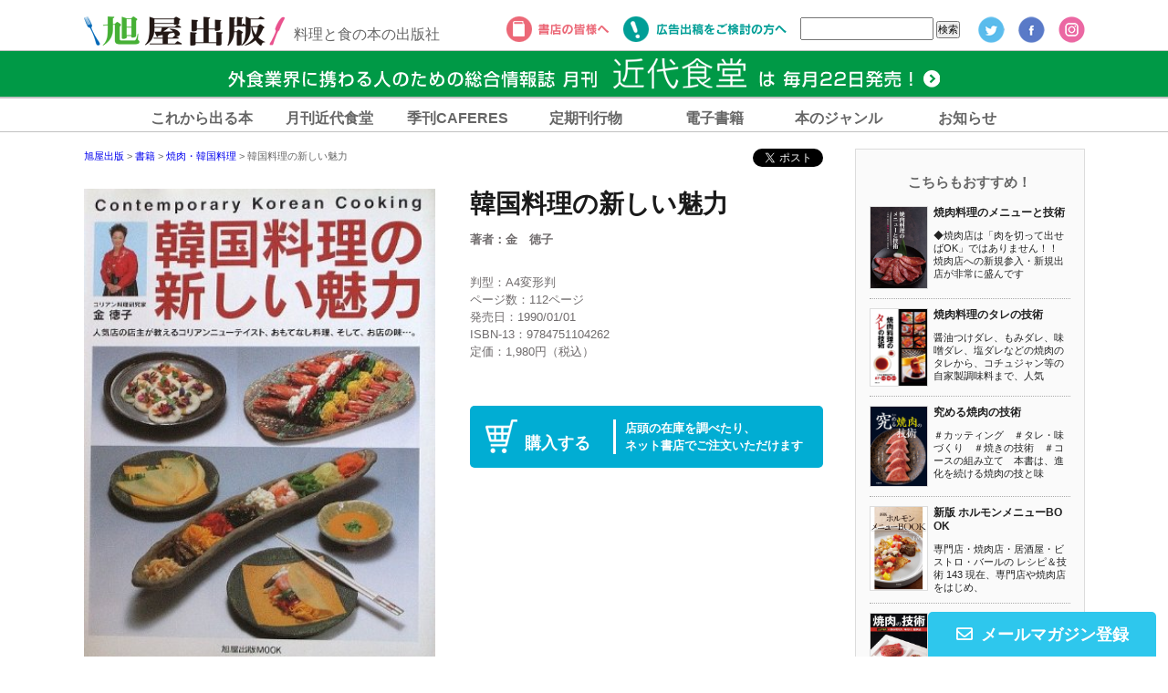

--- FILE ---
content_type: text/html; charset=UTF-8
request_url: https://asahiya-jp.com/book/9784751104262/
body_size: 15474
content:
<!DOCTYPE html>
<html lang="ja">
<head prefix="og: https://ogp.me/ns# fb: https://ogp.me/ns/fb# article: https://ogp.me/ns/article#">
<meta charset="UTF-8">
<meta name="keywords" content="料理,本,プロ,料理専門誌,料理雑誌,飲食店経営,月刊誌,定期購読,ラーメン,鮨,近代食堂,カフェレス,カフェ＆レストラン" />
<meta name="description" content="">
<meta name="viewport" content="width=device-width, initial-scale=1, maximum-scale=1, user-scalable=no">
<meta name="format-detection" content="telephone=no">


<link rel="apple-touch-icon" sizes="180x180" href="/apple-touch-icon.png">
<link rel="icon" type="image/png" href="/favicon-32x32.png" sizes="32x32">
<link rel="icon" type="image/png" href="/favicon-16x16.png" sizes="16x16">
<link rel="manifest" href="/manifest.json">
<link rel="mask-icon" href="/safari-pinned-tab.svg" color="#5bbad5">
<meta name="theme-color" content="#ffffff">

<link rel="stylesheet" href="https://asahiya-jp.com/wordpress/wp-content/themes/asahiya/css/common.css" media="screen, projection, print" />
<!--[if lte IE 9]><script src="https://html5shiv.googlecode.com/svn/trunk/html5.js"></script><![endif]-->
<link rel="stylesheet" type="text/css" href="https://asahiya-jp.com/wordpress/wp-content/themes/asahiya/css/slick.css" media="screen" />
<link rel="stylesheet" type="text/css" href="https://asahiya-jp.com/wordpress/wp-content/themes/asahiya/css/slick-theme.css" media="screen" />
<link rel="stylesheet" type="text/css" href="https://asahiya-jp.com/wordpress/wp-content/themes/asahiya/css/remodal.css" />
<link href="https://use.fontawesome.com/releases/v5.1.0/css/all.css" rel="stylesheet">

<link rel="stylesheet" href="https://asahiya-jp.com/wordpress/wp-content/themes/asahiya/css/contents.css" media="all">

<!--[if lte IE 9]><script src="https://html5shiv.googlecode.com/svn/trunk/html5.js"></script><![endif]-->


<script>(function(html){html.className = html.className.replace(/\bno-js\b/,'js')})(document.documentElement);</script>
<title>韓国料理の新しい魅力 | 旭屋出版</title>

		<!-- All in One SEO 4.0.18 -->
		<link rel="canonical" href="https://asahiya-jp.com/book/9784751104262/" />
		<meta name="google" content="nositelinkssearchbox" />
		<script type="application/ld+json" class="aioseo-schema">
			{"@context":"https:\/\/schema.org","@graph":[{"@type":"WebSite","@id":"https:\/\/asahiya-jp.com\/#website","url":"https:\/\/asahiya-jp.com\/","name":"\u65ed\u5c4b\u51fa\u7248","description":"\u6599\u7406\u3068\u98df\u306e\u672c\u306e\u51fa\u7248\u793e","publisher":{"@id":"https:\/\/asahiya-jp.com\/#organization"}},{"@type":"Organization","@id":"https:\/\/asahiya-jp.com\/#organization","name":"\u65ed\u5c4b\u51fa\u7248","url":"https:\/\/asahiya-jp.com\/","sameAs":["https:\/\/ja-jp.facebook.com\/asahiya.pub\/","https:\/\/twitter.com\/asahiya_hanbai","https:\/\/www.instagram.com\/asahiya_pub\/","https:\/\/www.youtube.com\/channel\/UCo_A4tDPsEV6kAQ65Y4pTEw\/"]},{"@type":"BreadcrumbList","@id":"https:\/\/asahiya-jp.com\/book\/9784751104262\/#breadcrumblist","itemListElement":[{"@type":"ListItem","@id":"https:\/\/asahiya-jp.com\/#listItem","position":"1","item":{"@id":"https:\/\/asahiya-jp.com\/#item","name":"\u30db\u30fc\u30e0","description":"\u6599\u7406\u3068\u98df\u306e\u672c\u306e\u51fa\u7248\u793e","url":"https:\/\/asahiya-jp.com\/"},"nextItem":"https:\/\/asahiya-jp.com\/book\/#listItem"},{"@type":"ListItem","@id":"https:\/\/asahiya-jp.com\/book\/#listItem","position":"2","item":{"@id":"https:\/\/asahiya-jp.com\/book\/#item","name":"\u66f8\u7c4d","url":"https:\/\/asahiya-jp.com\/book\/"},"nextItem":"https:\/\/asahiya-jp.com\/book\/9784751104262\/#listItem","previousItem":"https:\/\/asahiya-jp.com\/#listItem"},{"@type":"ListItem","@id":"https:\/\/asahiya-jp.com\/book\/9784751104262\/#listItem","position":"3","item":{"@id":"https:\/\/asahiya-jp.com\/book\/9784751104262\/#item","name":"\u97d3\u56fd\u6599\u7406\u306e\u65b0\u3057\u3044\u9b45\u529b","url":"https:\/\/asahiya-jp.com\/book\/9784751104262\/"},"previousItem":"https:\/\/asahiya-jp.com\/book\/#listItem"}]},{"@type":"Person","@id":"https:\/\/asahiya-jp.com\/author\/n-sato\/#author","url":"https:\/\/asahiya-jp.com\/author\/n-sato\/","name":"\u4f50\u85e4\u5948\u7f8e","image":{"@type":"ImageObject","@id":"https:\/\/asahiya-jp.com\/book\/9784751104262\/#authorImage","url":"https:\/\/secure.gravatar.com\/avatar\/a995a8ae8b25c381f9fd61f869f71655?s=96&d=mm&r=g","width":"96","height":"96","caption":"\u4f50\u85e4\u5948\u7f8e"},"sameAs":["https:\/\/www.instagram.com\/asahiya_pub\/","https:\/\/www.youtube.com\/channel\/UCo_A4tDPsEV6kAQ65Y4pTEw\/"]},{"@type":"WebPage","@id":"https:\/\/asahiya-jp.com\/book\/9784751104262\/#webpage","url":"https:\/\/asahiya-jp.com\/book\/9784751104262\/","name":"\u97d3\u56fd\u6599\u7406\u306e\u65b0\u3057\u3044\u9b45\u529b | \u65ed\u5c4b\u51fa\u7248","inLanguage":"ja","isPartOf":{"@id":"https:\/\/asahiya-jp.com\/#website"},"breadcrumb":{"@id":"https:\/\/asahiya-jp.com\/book\/9784751104262\/#breadcrumblist"},"author":"https:\/\/asahiya-jp.com\/book\/9784751104262\/#author","creator":"https:\/\/asahiya-jp.com\/book\/9784751104262\/#author","image":{"@type":"ImageObject","@id":"https:\/\/asahiya-jp.com\/#mainImage","url":"https:\/\/asahiya-jp.com\/wordpress\/wp-content\/uploads\/9784751104262.jpg","width":"358","height":"500"},"primaryImageOfPage":{"@id":"https:\/\/asahiya-jp.com\/book\/9784751104262\/#mainImage"},"datePublished":"1989-12-31T15:00:00+09:00","dateModified":"2016-11-21T15:17:38+09:00"},{"@type":"Article","@id":"https:\/\/asahiya-jp.com\/book\/9784751104262\/#article","name":"\u97d3\u56fd\u6599\u7406\u306e\u65b0\u3057\u3044\u9b45\u529b | \u65ed\u5c4b\u51fa\u7248","headline":"\u97d3\u56fd\u6599\u7406\u306e\u65b0\u3057\u3044\u9b45\u529b","author":{"@id":"https:\/\/asahiya-jp.com\/author\/n-sato\/#author"},"publisher":{"@id":"https:\/\/asahiya-jp.com\/#organization"},"datePublished":"1989-12-31T15:00:00+09:00","dateModified":"2016-11-21T15:17:38+09:00","articleSection":"\u66f8\u7c4d, \u713c\u8089\u30fb\u97d3\u56fd\u6599\u7406, \u793e\u5185\u5728\u5eab\u306a\u3057","mainEntityOfPage":{"@id":"https:\/\/asahiya-jp.com\/book\/9784751104262\/#webpage"},"isPartOf":{"@id":"https:\/\/asahiya-jp.com\/book\/9784751104262\/#webpage"},"image":{"@type":"ImageObject","@id":"https:\/\/asahiya-jp.com\/#articleImage","url":"https:\/\/asahiya-jp.com\/wordpress\/wp-content\/uploads\/9784751104262.jpg","width":"358","height":"500"}}]}
		</script>
		<!-- All in One SEO -->

<link rel='dns-prefetch' href='//secure.gravatar.com' />
<link rel='dns-prefetch' href='//www.google.com' />
<link rel='dns-prefetch' href='//fonts.googleapis.com' />
<link rel='dns-prefetch' href='//s.w.org' />
<link rel='dns-prefetch' href='//v0.wordpress.com' />
<link rel="alternate" type="application/rss+xml" title="旭屋出版 &raquo; フィード" href="https://asahiya-jp.com/feed/" />
<link rel="alternate" type="application/rss+xml" title="旭屋出版 &raquo; コメントフィード" href="https://asahiya-jp.com/comments/feed/" />
<link rel="alternate" type="application/rss+xml" title="旭屋出版 &raquo; 韓国料理の新しい魅力 のコメントのフィード" href="https://asahiya-jp.com/book/9784751104262/feed/" />
		<!-- This site uses the Google Analytics by MonsterInsights plugin v7.17.0 - Using Analytics tracking - https://www.monsterinsights.com/ -->
		<!-- Note: MonsterInsights is not currently configured on this site. The site owner needs to authenticate with Google Analytics in the MonsterInsights settings panel. -->
					<!-- No UA code set -->
				<!-- / Google Analytics by MonsterInsights -->
			<style type="text/css">
	.wp-pagenavi{margin-left:auto !important; margin-right:auto; !important}
	</style>
  <link rel='stylesheet' id='sb_instagram_styles-css'  href='https://asahiya-jp.com/wordpress/wp-content/plugins/instagram-feed/css/sbi-styles.min.css' type='text/css' media='all' />
<link rel='stylesheet' id='wp-block-library-css'  href='https://asahiya-jp.com/wordpress/wp-includes/css/dist/block-library/style.min.css' type='text/css' media='all' />
<style id='wp-block-library-inline-css' type='text/css'>
.has-text-align-justify{text-align:justify;}
</style>
<link rel='stylesheet' id='contact-form-7-css'  href='https://asahiya-jp.com/wordpress/wp-content/plugins/contact-form-7/includes/css/styles.css' type='text/css' media='all' />
<link rel='stylesheet' id='dlm-frontend-css'  href='https://asahiya-jp.com/wordpress/wp-content/plugins/download-monitor/assets/css/frontend.css' type='text/css' media='all' />
<link rel='stylesheet' id='twentysixteen-fonts-css'  href='https://fonts.googleapis.com/css?family=Merriweather%3A400%2C700%2C900%2C400italic%2C700italic%2C900italic%7CMontserrat%3A400%2C700%7CInconsolata%3A400&#038;subset=latin%2Clatin-ext' type='text/css' media='all' />
<link rel='stylesheet' id='genericons-css'  href='https://asahiya-jp.com/wordpress/wp-content/plugins/jetpack/_inc/genericons/genericons/genericons.css' type='text/css' media='all' />
<link rel='stylesheet' id='twentysixteen-style-css'  href='https://asahiya-jp.com/wordpress/wp-content/themes/asahiya/style.css' type='text/css' media='all' />
<!--[if lt IE 10]>
<link rel='stylesheet' id='twentysixteen-ie-css'  href='https://asahiya-jp.com/wordpress/wp-content/themes/asahiya/css/ie.css' type='text/css' media='all' />
<![endif]-->
<!--[if lt IE 9]>
<link rel='stylesheet' id='twentysixteen-ie8-css'  href='https://asahiya-jp.com/wordpress/wp-content/themes/asahiya/css/ie8.css' type='text/css' media='all' />
<![endif]-->
<!--[if lt IE 8]>
<link rel='stylesheet' id='twentysixteen-ie7-css'  href='https://asahiya-jp.com/wordpress/wp-content/themes/asahiya/css/ie7.css' type='text/css' media='all' />
<![endif]-->
<link rel='stylesheet' id='jetpack_css-css'  href='https://asahiya-jp.com/wordpress/wp-content/plugins/jetpack/css/jetpack.css' type='text/css' media='all' />
<link rel='stylesheet' id='wp-pagenavi-style-css'  href='https://asahiya-jp.com/wordpress/wp-content/plugins/wp-pagenavi-style/css/black.css' type='text/css' media='all' />
<script type='text/javascript' src='https://asahiya-jp.com/wordpress/wp-includes/js/jquery/jquery.min.js' id='jquery-core-js'></script>
<script type='text/javascript' src='https://asahiya-jp.com/wordpress/wp-includes/js/jquery/jquery-migrate.min.js' id='jquery-migrate-js'></script>
<script type='text/javascript' src='https://asahiya-jp.com/wordpress/wp-content/plugins/liquid-rwd-plus/js/jquery.cookie.js' id='jquery.cookie-js'></script>
<script type='text/javascript' src='https://asahiya-jp.com/wordpress/wp-content/plugins/liquid-rwd-plus/js/rwd.js' id='rwd-js'></script>
<!--[if lt IE 9]>
<script type='text/javascript' src='https://asahiya-jp.com/wordpress/wp-content/themes/asahiya/js/html5.js' id='twentysixteen-html5-js'></script>
<![endif]-->
<link rel="https://api.w.org/" href="https://asahiya-jp.com/wp-json/" /><link rel="alternate" type="application/json" href="https://asahiya-jp.com/wp-json/wp/v2/posts/6310" /><link rel="EditURI" type="application/rsd+xml" title="RSD" href="https://asahiya-jp.com/wordpress/xmlrpc.php?rsd" />
<link rel="wlwmanifest" type="application/wlwmanifest+xml" href="https://asahiya-jp.com/wordpress/wp-includes/wlwmanifest.xml" /> 
<meta name="generator" content="WordPress 5.6.16" />
<link rel='shortlink' href='https://wp.me/paoR8R-1DM' />
<link rel="alternate" type="application/json+oembed" href="https://asahiya-jp.com/wp-json/oembed/1.0/embed?url=https%3A%2F%2Fasahiya-jp.com%2Fbook%2F9784751104262%2F" />
<link rel="alternate" type="text/xml+oembed" href="https://asahiya-jp.com/wp-json/oembed/1.0/embed?url=https%3A%2F%2Fasahiya-jp.com%2Fbook%2F9784751104262%2F&#038;format=xml" />
<script type="text/javascript">
	window._se_plugin_version = '8.1.9';
</script>
	<style type="text/css">
	 .wp-pagenavi
	{
		font-size:12px !important;
	}
	</style>
	<style type='text/css'>img#wpstats{display:none}</style><meta property="og:title" content="韓国料理の新しい魅力" />
<meta property="og:description" content="" />
<meta property="og:type" content="article" />
<meta property="og:url" content="https://asahiya-jp.com/book/9784751104262/" />
<meta property="og:image" content="https://asahiya-jp.com/wordpress/wp-content/uploads/9784751104262.jpg" />
<meta property="og:site_name" content="旭屋出版" />
<meta name="twitter:card" content="summary_large_image" />
<meta name="twitter:site" content="@asahiya_hanbai" />
<meta property="og:locale" content="ja_JP" />
<style type="text/css">.broken_link, a.broken_link {
	text-decoration: line-through;
}</style>			<style type="text/css" id="wp-custom-css">
				.smart-cf-upload-image img, .smart-cf-upload-file img{
	max-width: 30%!important;
}

/* お問い合わせページロゴ消し */
.grecaptcha-badge { display: none; }			</style>
		<!-- ## NXS/OG ## --><!-- ## NXSOGTAGS ## --><!-- ## NXS/OG ## -->

<script>
  (function(i,s,o,g,r,a,m){i['GoogleAnalyticsObject']=r;i[r]=i[r]||function(){
  (i[r].q=i[r].q||[]).push(arguments)},i[r].l=1*new Date();a=s.createElement(o),
  m=s.getElementsByTagName(o)[0];a.async=1;a.src=g;m.parentNode.insertBefore(a,m)
  })(window,document,'script','https://www.google-analytics.com/analytics.js','ga');

  ga('create', 'UA-79774539-1', 'auto');
  ga('send', 'pageview');

</script>
</head>

<body data-rsssl=1>




<div id="fb-root"></div>
<script>(function(d, s, id) {
  var js, fjs = d.getElementsByTagName(s)[0];
  if (d.getElementById(id)) return;
  js = d.createElement(s); js.id = id;
  js.src = "//connect.facebook.net/ja_JP/sdk.js#xfbml=1&version=v2.6";
  fjs.parentNode.insertBefore(js, fjs);
}(document, 'script', 'facebook-jssdk'));</script>

<div id="head-wrap"></div>
<div class="contents">

<div class="main books books2017">





<div class="for-pc">

<section class="cont-head clearfix">
<div class="twitter"><a href="https://twitter.com/share" class="twitter-share-button">Tweet</a> <script>!function(d,s,id){var js,fjs=d.getElementsByTagName(s)[0],p=/^http:/.test(d.location)?'http':'https';if(!d.getElementById(id)){js=d.createElement(s);js.id=id;js.src=p+'://platform.twitter.com/widgets.js';fjs.parentNode.insertBefore(js,fjs);}}(document, 'script', 'twitter-wjs');</script></div>
<div class="fb-like" data-layout="button_count" data-action="like" data-size="small" data-show-faces="false" data-share="false"></div>
<div class="breadcrumbs">

<div class="breadcrumbs">

    <!-- Breadcrumb NavXT 6.6.0 -->
<span property="itemListElement" typeof="ListItem"><a property="item" typeof="WebPage" title="Go to 旭屋出版." href="https://asahiya-jp.com" class="home"><span property="name">旭屋出版</span></a><meta property="position" content="1"></span> &gt; <span property="itemListElement" typeof="ListItem"><a property="item" typeof="WebPage" title="Go to the 書籍 category archives." href="https://asahiya-jp.com/category/book/" class="taxonomy category"><span property="name">書籍</span></a><meta property="position" content="2"></span> &gt; <span property="itemListElement" typeof="ListItem"><a property="item" typeof="WebPage" title="Go to the 焼肉・韓国料理 category archives." href="https://asahiya-jp.com/category/book/korean/" class="taxonomy category"><span property="name">焼肉・韓国料理</span></a><meta property="position" content="3"></span> &gt; <span class="post post-post current-item">韓国料理の新しい魅力</span></div>
</section>

<section class="books-top clearfix">
<div class="main-photo">
<img width="358" height="500" src="https://asahiya-jp.com/wordpress/wp-content/uploads/9784751104262.jpg" class="attachment-post-thumbnail size-post-thumbnail wp-post-image" alt="" loading="lazy" sizes="(max-width: 709px) 85vw, (max-width: 909px) 67vw, (max-width: 984px) 60vw, (max-width: 1362px) 62vw, 840px" /></div>

<div class="main-text single-book">
<h2>韓国料理の新しい魅力<span>著者：金　徳子</span>
</h2>
<p class="gaiyou"></p>


<p class="naiyou">判型：A4変形判<br>
ページ数：112ページ<br>
発売日：1990/01/01<br>
ISBN-13：9784751104262 <br>
定価：1,980円（税込）</p>

<a class="shop popup-frame" href="#inline"><p>購入する</p>
<span>店頭の在庫を調べたり、<br>ネット書店でご注文いただけます</span></a>



<div class="ebook-icon clearfix">
</div>

</div>
</section>



<div id="inline" class="inline-wrap mfp-hide">
<section class="tenpo">
<h2>店舗の在庫を調べる</h2>
<a href="http://www.asahiya.com/book_search/book_search_SearchList.asp?FreeWord=9784751104262 " target="_blank">旭屋書店</a>
<a href="https://honto.jp/storestock-redirect?isbn=9784751104262 &shgcd=HB310&cid=eu_st_stk_mz_asahiya-jp" target="_blank">丸善</a>
<a href="https://honto.jp/storestock-redirect?isbn=9784751104262 &shgcd=HB320&cid=eu_st_stk_jk_asahiya-jp" target="_blank">ジュンク堂書店</a>
<a href="https://honto.jp/storestock-redirect?isbn=9784751104262 &shgcd=HB330&cid=eu_st_stk_bd_asahiya-jp" target="_blank">文教堂</a>
<a href="https://www.kinokuniya.co.jp/f/dsg-01-9784751104262 " target="_blank">紀伊國屋書店</a>
<a href="https://www.books-sanseido.jp/booksearch/BookSearchDetail.action?shopCode=&areaCode=&shoshiKubun=1&isbn=9784751104262 " target="_blank">三省堂</a>
<a href="https://www.miraiyashoten.co.jp/search/books/?search_txt=9784751104262 &search_btn.x=38&search_btn.y=23" target="_blank">未来屋書店</a>
<a href="http://book.yurindo.co.jp/book.asp?isbn=9784751104262 " target="_blank">有隣堂</a>
<a href="http://ishop.visualjapan.co.jp/mzaiko/search.asp?sort=SELL1&page=1&start=1&smode=new&category=&zaiko=ZAIKO&keywords=9784751104262 " target="_blank">宮脇書店</a>
<a href="http://61.120.69.13/k_search.jsp?VIEW=word&ROWS=20&SC=pubdate&ARGS=9784751104262 " target="_blank">喜久屋書店</a>
<a href="https://www.shoten.co.jp/rel/searchbook/result.asp?isbn=9784751104262 " target="_blank">コーチャンフォー</a>
<a href="http://www.tokyo-shoten.or.jp/kumiaimap_utf8.htm?bkey=9784751104262 " target="_blank">街の本屋さん</a>
</section>
<section class="online">
<h2>オンラインで購入する</h2>
<a href="https://www.kinokuniya.co.jp/disp/CSfDispListPage_001.jsp?qs=true&ptk=07&q=9784751104262 " target="_blank"><img src="https://asahiya-jp.com/images/shop/bnr-kinokuniya.png" alt="紀伊国屋書店　"></a>
<a href="https://www.amazon.co.jp/s/ref=nb_sb_noss?__mk_ja_JP=%E3%82%AB%E3%82%BF%E3%82%AB%E3%83%8A&url=search-alias%3Daps&field-keywords=9784751104262 " target="_blank"><img src="https://asahiya-jp.com/images/shop/bnr-amazon.png" alt="Amazon"></a>
<a href="http://search.books.rakuten.co.jp/bksearch/nm?b=1&g=000&sitem=9784751104262 " target="_blank"><img src="https://asahiya-jp.com/images/shop/bnr-rakuten.png" alt="楽天ブックス" /></a>
<a href="http://shop.tsutaya.co.jp/search_result?ecCategory=00&searchType=1&pSCS=%E3%81%99%E3%81%B9%E3%81%A6%E3%81%AE%E5%95%86%E5%93%81&searchKeyword=+9784751104262 " target="_blank"><img src="https://asahiya-jp.com/images/shop/bnr-tsutaya.png" alt="TSUTAYA online　"></a>
<a href="http://honto.jp/netstore/search_0730_109784751104262 .html?cid=ip_us" target="_blank"><img src="https://asahiya-jp.com/images/shop/bnr-honto.png" alt="honto"></a>
<a href="http://www.e-hon.ne.jp/bec/SA/Detail?refISBN=9784751104262 " target="_blank"><img src="https://asahiya-jp.com/images/shop/bnr-ehon.png" alt="e-hon 全国書店ネットワーク"></a>
<a href="http://www.honyaclub.com/shop/goods/search.aspx?cat_p=&search=%8C%9F%8D%F5&keyw=9784751104262 " target="_blank"><img src="https://asahiya-jp.com/images/shop/bnr-honya.png" alt="Honya Club.com"></a>
<a href="http://7net.omni7.jp/search/?keyword=9784751104262 " target="_blank"><img src="https://asahiya-jp.com/images/shop/bnr-seven.png" alt="セブンネット"></a>
<a href="https://www.yodobashi.com/?query=&word=9784751104262 " target="_blank"><img src="https://asahiya-jp.com/images/shop/bnr-yodobashi.png" alt="ヨドバシカメラ"></a>
</section>
</div>



<section class="books-cont">
<p>新しい味とスタイルの韓国料理、定番家庭料理、お客様をお招きする時のおもてなし料理、伝統のお菓子やお茶、さらには人気韓国家庭料理店『ナルゲ』の味まで、全１６０品をレシピ付きで解説。</p></section>



<section class="free-area">
 </section>

</div>







<div class="for-sp">

<section class="cont-head clearfix">
<div class="breadcrumbs">
    <!-- Breadcrumb NavXT 6.6.0 -->
<span property="itemListElement" typeof="ListItem"><a property="item" typeof="WebPage" title="Go to 旭屋出版." href="https://asahiya-jp.com" class="home"><span property="name">旭屋出版</span></a><meta property="position" content="1"></span> &gt; <span property="itemListElement" typeof="ListItem"><a property="item" typeof="WebPage" title="Go to the 書籍 category archives." href="https://asahiya-jp.com/category/book/" class="taxonomy category"><span property="name">書籍</span></a><meta property="position" content="2"></span> &gt; <span property="itemListElement" typeof="ListItem"><a property="item" typeof="WebPage" title="Go to the 焼肉・韓国料理 category archives." href="https://asahiya-jp.com/category/book/korean/" class="taxonomy category"><span property="name">焼肉・韓国料理</span></a><meta property="position" content="3"></span> &gt; <span class="post post-post current-item">韓国料理の新しい魅力</span></div>
</section>



<section class="sp-sns clearfix">
<div class="twitter"><a href="https://twitter.com/share" class="twitter-share-button">Tweet</a> <script>!function(d,s,id){var js,fjs=d.getElementsByTagName(s)[0],p=/^http:/.test(d.location)?'http':'https';if(!d.getElementById(id)){js=d.createElement(s);js.id=id;js.src=p+'://platform.twitter.com/widgets.js';fjs.parentNode.insertBefore(js,fjs);}}(document, 'script', 'twitter-wjs');</script></div>
<div class="fb-like" data-layout="button_count" data-action="like" data-size="small" data-show-faces="false" data-share="false"></div>
</section>

<section class="books-top">
<h2>韓国料理の新しい魅力</h2>
<p>金　徳子</p>

<div class="no-cafe clearfix">

<div class="main-photo">
<img width="358" height="500" src="https://asahiya-jp.com/wordpress/wp-content/uploads/9784751104262.jpg" class="attachment-post-thumbnail size-post-thumbnail wp-post-image" alt="" loading="lazy" sizes="(max-width: 709px) 85vw, (max-width: 909px) 67vw, (max-width: 984px) 60vw, (max-width: 1362px) 62vw, 840px" /></div>

<p class="gaiyou"></p>


<dl>
<dt>判型</dt><dd>A4変形判</dd>
<dt>ページ数</dt><dd>112ページ</dd>
<dt>発売日</dt><dd>1990/01/01</dd>
<dt>ISBN-13</dt><dd>9784751104262 </dd>
<dt>備考</dt><dd class="note"></dd>
<dt>定価</dt><dd>1,980円（税込）</dd>
</dl>


<div class="link-buy">
<a class="toggle">ネットサービスで購入する</a>
<ul>
<li><a href="http://search.books.rakuten.co.jp/bksearch/nm?b=1&g=000&sitem=9784751104262 " target="_blank">楽天ブックス</a></li>
<li><a href="https://www.amazon.co.jp/s/ref=nb_sb_noss?__mk_ja_JP=%E3%82%AB%E3%82%BF%E3%82%AB%E3%83%8A&url=search-alias%3Daps&field-keywords=9784751104262 " target="_blank">Amazon</a></li>
<li><a href="http://shop.tsutaya.co.jp/search_result.html?ecCategory=05&pSCS=%E6%9C%AC&searchKeyword=9784751104262 " target="_blank">TSUTAYA online　</a></li>
<li><a href="http://7net.omni7.jp/search/?keyword=9784751104262 " target="_blank">セブンネット</a></li>
<li><a href="https://www.kinokuniya.co.jp/disp/CSfDispListPage_001.jsp?qs=true&ptk=01&q=9784751104262 &SF_FLG=1" target="_blank">紀伊国屋書店　</a></li>
<li><a href="http://honto.jp/netstore/search_0730_109784751104262 .html?cid=ip_us" target="_blank">honto</a></li>
<li><a href="http://www.e-hon.ne.jp/bec/SA/Detail?refISBN=9784751104262 " target="_blank">e-hon 全国書店ネットワーク　</a></li>
<li><a href="http://www.honyaclub.com/shop/goods/search.aspx?cat_p=00&search=%8C%9F%8D%F5&keyw=9784751104262 &image.x=35&image.y=18" target="_blank">Honya Club.com</a></li>
<li><a href="https://www.yodobashi.com/?query=&word=9784751104262 " target="_blank">ヨドバシカメラ</a></li>
</ul>
</div>

<div class="ebook-icon clearfix">

</div>

</div>
</section>




<section class="books-cont">
<p>新しい味とスタイルの韓国料理、定番家庭料理、お客様をお招きする時のおもてなし料理、伝統のお菓子やお茶、さらには人気韓国家庭料理店『ナルゲ』の味まで、全１６０品をレシピ付きで解説。</p></section>





<section class="free-area">
 </section>

<section class="books-top">

<div class="link-buy">
<a class="toggle">ネットサービスで購入する</a>
<ul>
<li><a href="http://search.books.rakuten.co.jp/bksearch/nm?b=1&g=000&sitem=9784751104262 " target="_blank">楽天ブックス</a></li>
<li><a href="https://www.amazon.co.jp/s/ref=nb_sb_noss?__mk_ja_JP=%E3%82%AB%E3%82%BF%E3%82%AB%E3%83%8A&url=search-alias%3Daps&field-keywords=9784751104262 " target="_blank">Amazon</a></li>
<li><a href="http://shop.tsutaya.co.jp/search_result.html?ecCategory=05&pSCS=%E6%9C%AC&searchKeyword=9784751104262 " target="_blank">TSUTAYA online　</a></li>
<li><a href="http://7net.omni7.jp/search/?keyword=9784751104262 " target="_blank">セブンネット</a></li>
<li><a href="https://www.kinokuniya.co.jp/disp/CSfDispListPage_001.jsp?qs=true&ptk=01&q=9784751104262 &SF_FLG=1" target="_blank">紀伊国屋書店　</a></li>
<li><a href="http://honto.jp/netstore/search_0730_109784751104262 .html?cid=ip_us" target="_blank">honto</a></li>
<li><a href="http://www.e-hon.ne.jp/bec/SA/Detail?refISBN=9784751104262 " target="_blank">e-hon 全国書店ネットワーク　</a></li>
<li><a href="http://www.honyaclub.com/shop/goods/search.aspx?cat_p=00&search=%8C%9F%8D%F5&keyw=9784751104262 &image.x=35&image.y=18" target="_blank">Honya Club.com</a></li>
<li><a href="https://www.yodobashi.com/?query=&word=9784751104262 " target="_blank">ヨドバシカメラ</a></li>
</ul>
</div>

<div class="ebook-icon clearfix">
</div>

</section>

<section class="sp-sns clearfix">
<div class="twitter"><a href="https://twitter.com/share" class="twitter-share-button">Tweet</a> <script>!function(d,s,id){var js,fjs=d.getElementsByTagName(s)[0],p=/^http:/.test(d.location)?'http':'https';if(!d.getElementById(id)){js=d.createElement(s);js.id=id;js.src=p+'://platform.twitter.com/widgets.js';fjs.parentNode.insertBefore(js,fjs);}}(document, 'script', 'twitter-wjs');</script></div>
<div class="fb-like" data-layout="button_count" data-action="like" data-size="small" data-show-faces="false" data-share="false"></div>
</section>


</div>








</div>







<!-- カフェレス -->

<!-- WINE＆BARワイン＆バ -->

<!-- アジア・エスニック料理 -->

<!-- カフェ・ドリンク -->

<!-- コーヒー -->

<!-- スイーツ・デザート -->

<!-- 製菓 -->

<!-- お菓子 -->

<!-- すし-->


<!-- すしの雑誌-->

<!-- その他 DVD/食品な-->

<!-- その他メニュー-->

<!-- その他一般書籍 -->

<!-- そば・うど -->

<!-- そば・うどん店繁盛book -->

<!-- パン・サンドイッチ -->

<!-- ブレッドマガジン -->

<!-- フレンチ -->

<!-- イタリアン -->

<!-- ラーメン -->

<!-- ラーメン店繁盛BOOK -->

<!-- 中国料理 -->

<!-- 中華料理店 -->

<!-- 大家さん・資産運用-->

<!-- 居酒屋・創作料理-->

<!-- 店舗デザイン・開業 -->

<!-- 接客・経営ビジネス書・店長 -->

<!-- 日本料理・和食 -->

<!-- 焼肉・韓国料理 -->
<aside class="related">
<h2>こちらもおすすめ！</h2>
<a href="https://asahiya-jp.com/book/9784751114575/"><img width="817" height="1184" src="https://asahiya-jp.com/wordpress/wp-content/uploads/9784751114575.jpg" class="attachment-0 size-0 wp-post-image" alt="焼肉料理のメニューと技術" loading="lazy" srcset="https://asahiya-jp.com/wordpress/wp-content/uploads/9784751114575.jpg 817w, https://asahiya-jp.com/wordpress/wp-content/uploads/9784751114575-768x1113.jpg 768w" sizes="(max-width: 709px) 85vw, (max-width: 909px) 67vw, (max-width: 984px) 61vw, (max-width: 1362px) 45vw, 600px" /><p><span>焼肉料理のメニューと技術</span>◆焼肉店は「肉を切って出せばOK」ではありません！！
焼肉店への新規参入・新規出店が非常に盛んです</p></a></li>
<a href="https://asahiya-jp.com/book/9784751109588/"><img width="500" height="684" src="https://asahiya-jp.com/wordpress/wp-content/uploads/9784751109588.jpg" class="attachment-0 size-0 wp-post-image" alt="焼肉料理のタレの技術" loading="lazy" /><p><span>焼肉料理のタレの技術</span>醤油つけダレ、もみダレ、味噌ダレ、塩ダレなどの焼肉のタレから、コチュジャン等の自家製調味料まで、人気</p></a></li>
<a href="https://asahiya-jp.com/book/9784751113660/"><img width="1075" height="1518" src="https://asahiya-jp.com/wordpress/wp-content/uploads/9784751113660.jpg" class="attachment-0 size-0 wp-post-image" alt="究める焼肉の技術" loading="lazy" srcset="https://asahiya-jp.com/wordpress/wp-content/uploads/9784751113660.jpg 1075w, https://asahiya-jp.com/wordpress/wp-content/uploads/9784751113660-768x1084.jpg 768w" sizes="(max-width: 709px) 85vw, (max-width: 909px) 67vw, (max-width: 1362px) 62vw, 840px" /><p><span>究める焼肉の技術</span>＃カッティング　＃タレ・味づくり　＃焼きの技術　＃コースの組み立て　本書は、進化を続ける焼肉の技と味</p></a></li>
<a href="https://asahiya-jp.com/book/9784751114476/"><img width="839" height="1248" src="https://asahiya-jp.com/wordpress/wp-content/uploads/9784751114476.jpg" class="attachment-0 size-0 wp-post-image" alt="新版 ホルモンメニューBOOK" loading="lazy" srcset="https://asahiya-jp.com/wordpress/wp-content/uploads/9784751114476.jpg 839w, https://asahiya-jp.com/wordpress/wp-content/uploads/9784751114476-768x1142.jpg 768w" sizes="(max-width: 709px) 85vw, (max-width: 909px) 67vw, (max-width: 984px) 61vw, (max-width: 1362px) 45vw, 600px" /><p><span>新版 ホルモンメニューBOOK</span>専門店・焼肉店・居酒屋・ビストロ・バールの
レシピ＆技術 143
現在、専門店や焼肉店をはじめ、</p></a></li>
<a href="https://asahiya-jp.com/book/9784751111154/"><img width="368" height="500" src="https://asahiya-jp.com/wordpress/wp-content/uploads/9784751111154.jpg" class="attachment-0 size-0 wp-post-image" alt="焼肉の技術" loading="lazy" /><p><span>焼肉の技術</span>評判焼肉店の「肉の切り方」「味付け」「提供法」をオールカラー（全208Ｐ）で詳細に紹介。焼肉をもっと</p></a></li>
</aside>

<!-- 焼肉店 -->

<!-- 近代食堂 -->

<!-- 鍋料理・お好み焼き・焼きとり・串揚げ・ホルモン料理 -->

<!-- 食の知識・事典・読みもの -->



<aside>

<ul>
<li>
<div class="book-photo">
<a href="https://asahiya-jp.com/book/4912029670262/" title="近代食堂 2026年2月号">
<img width="833" height="1137" src="https://asahiya-jp.com/wordpress/wp-content/uploads/4912029670262.jpg" class="attachment-post-thumbnail size-post-thumbnail wp-post-image" alt="" loading="lazy" srcset="https://asahiya-jp.com/wordpress/wp-content/uploads/4912029670262.jpg 833w, https://asahiya-jp.com/wordpress/wp-content/uploads/4912029670262-768x1048.jpg 768w" sizes="(max-width: 709px) 85vw, (max-width: 909px) 67vw, (max-width: 984px) 60vw, (max-width: 1362px) 62vw, 840px" /></a>
</div>
<img src="https://asahiya-jp.com/images/side/book01-title.png" alt="近代食堂" class="book-title">
<p>2026/1/22発売<br>
<b></b></p>
<a href="/category/book/kindai/" class="back-n">BACKNUMBER</a>
</li>

<li>
<div class="book-photo">
<a href="https://asahiya-jp.com/book/4912027990263/" title="カフェレス　2026年冬春号">
<img width="837" height="1130" src="https://asahiya-jp.com/wordpress/wp-content/uploads/4912027990263.jpg" class="attachment-post-thumbnail size-post-thumbnail wp-post-image" alt="" loading="lazy" srcset="https://asahiya-jp.com/wordpress/wp-content/uploads/4912027990263.jpg 837w, https://asahiya-jp.com/wordpress/wp-content/uploads/4912027990263-768x1037.jpg 768w" sizes="(max-width: 709px) 85vw, (max-width: 909px) 67vw, (max-width: 984px) 60vw, (max-width: 1362px) 62vw, 840px" /></a>
</div>
<img src="https://asahiya-jp.com/images/caferes2020.png" alt="CAFERES" class="book-title">
<p>2026/1/19発売<br>
<b></b></p>
<a href="/category/book/cafe-restaurant/" class="back-n">BACKNUMBER</a>
</li>

<li>
<div class="book-photo">
<a href="https://asahiya-jp.com/book/9784751115480/" title="焼肉店 第33集">
<img width="591" height="802" src="https://asahiya-jp.com/wordpress/wp-content/uploads/9784751115480-1.jpg" class="attachment-post-thumbnail size-post-thumbnail wp-post-image" alt="" loading="lazy" sizes="(max-width: 709px) 85vw, (max-width: 909px) 67vw, (max-width: 984px) 60vw, (max-width: 1362px) 62vw, 840px" /></a>
</div>
<img src="https://asahiya-jp.com/images/side/book04-title.png" alt="焼肉店" class="book-title">
<p>2025/12/24発売<br>
<b></b></p>
<a href="/category/book/magazine-yakiniku/" class="back-n">BACKNUMBER</a>
</li>

<li>
<div class="book-photo">
<a href="https://asahiya-jp.com/book/9784751115329/" title="新版 すしの雑誌 第23集">
<img width="817" height="1134" src="https://asahiya-jp.com/wordpress/wp-content/uploads/9784751115329.jpg" class="attachment-post-thumbnail size-post-thumbnail wp-post-image" alt="" loading="lazy" srcset="https://asahiya-jp.com/wordpress/wp-content/uploads/9784751115329.jpg 817w, https://asahiya-jp.com/wordpress/wp-content/uploads/9784751115329-768x1066.jpg 768w" sizes="(max-width: 709px) 85vw, (max-width: 909px) 67vw, (max-width: 984px) 60vw, (max-width: 1362px) 62vw, 840px" /></a>
</div>
<img src="https://asahiya-jp.com/images/side/book05-title.png" alt="すしの雑誌" class="book-title">
<p>2025/1/29発売<br>
<b></b></p>
<a href="/category/book/magazine-sushi/" class="back-n">BACKNUMBER</a>
</li>


<li>
<div class="book-photo">
<a href="https://asahiya-jp.com/book/9784751114490/" title="ラーメン繁盛法 第4集">
<img width="737" height="992" src="https://asahiya-jp.com/wordpress/wp-content/uploads/9784751114490.jpg" class="attachment-post-thumbnail size-post-thumbnail wp-post-image" alt="" loading="lazy" sizes="(max-width: 709px) 85vw, (max-width: 909px) 67vw, (max-width: 984px) 60vw, (max-width: 1362px) 62vw, 840px" /></a>
</div>
<img src="https://asahiya-jp.com/images/side/book06-title2.png" alt="ラーメン繁盛店" class="book-title">
<p>2021/8/30発売<br>
<b></b></p>
<a href="/category/book/magazine-ramen/" class="back-n">BACKNUMBER</a>
</li>

<!-- 
<li>
<div class="book-photo">
<a href="https://asahiya-jp.com/book/9784751111758/" title="新版 中華料理店 第12集">
<img width="369" height="500" src="https://asahiya-jp.com/wordpress/wp-content/uploads/9784751111758.jpg" class="attachment-post-thumbnail size-post-thumbnail wp-post-image" alt="" loading="lazy" sizes="(max-width: 709px) 85vw, (max-width: 909px) 67vw, (max-width: 984px) 60vw, (max-width: 1362px) 62vw, 840px" /></a>
</div>
<img src="https://asahiya-jp.com/images/side/book03-title.png" alt="中華料理店" class="book-title">
<p>2016/01/01発売<br>
<b>人気店のメニューと技術</b></p>
<a href="/category/book/magazine-china/" class="back-n">BACKNUMBER</a>
</li>
-->

</ul>
<a href="/annual-magazine/" class="side-other">その他定期刊行物はこちら</a>

<!-- <a href="https://asahiya-jp.com/seminar/201611-cafe-seminar/"><img src="https://asahiya-jp.com/images/side/bnr-event.png" alt="イベント" class="side-bnr"></a>-->

<!--
<h4><img src="https://asahiya-jp.com/images/side/side-info.png" alt="本のジャンル"></h4>
<ul class="side-info">
<li><a href="/category/book/sushi/">すし</a></li>
<li><a href="/category/book/japanese/">日本料理・和食</a></li>
<li><a href="/category/book/pub/">居酒屋・創作料理</a></li>
<li><a href="/category/book/food/">鍋料理・お好み焼き・焼とり・<br>串揚・ホルモン料理</a></li>
<li><a href="/#latest">これから出る本</a></li>
<li><a href="/category/book/noodle/">そば・うどん</a></li>
<li><a href="/category/book/ramen/">ラーメン</a></li>
<li><a href="/category/book/western/">フレンチ・イタリアン・<br>スペイン料理</a></li>
<li><a href="/category/book/chinese/">中国料理</a></li>
<li><a href="/category/book/korean/">焼肉・韓国料理</a></li>
<li><a href="/category/book/ethnic/">アジア・エスニック料理</a></li>
<li><a href="/category/book/cafe/">カフェ・コーヒー・ドリンク</a></li>
<li><a href="/category/book/cake/">スイーツ・デザート</a></li>
<li><a href="/category/book/bread/">パン・サンドイッチ</a></li>
<li><a href="/category/book/recipes/">その他メニュー集</a></li>
<li><a href="/category/book/opening/">店舗デザイン・開業</a></li>
<li><a href="/category/book/service/">接客・経営ビジネス書・店長</a></li>
<li><a href="/category/book/knowledge/">食の知識・事典・読みもの</a></li>
<li><a href="/category/book/etc/">その他一般書籍</a></li>
<li><a href="/category/book/other/">DVD/食品/カレンダー</a></li>
</ul>
-->


<h4><img src="https://asahiya-jp.com/images/side/side-info.png" alt="更新情報"></h4>
<ul class="side-info">
<li><a href="https://asahiya-jp.com/book/9784751115442/" title="人気店のチャーハンの技術　味づくり、調理の考え方、仕上げ方">人気店のチャーハンの技術　味づくり、調理の考え方、仕上げ方(2026.01.10)</a>
</li>
<li><a href="https://asahiya-jp.com/book/4912029670262/" title="近代食堂 2026年2月号">近代食堂 2026年2月号(2025.12.26)</a>
</li>
<li><a href="https://asahiya-jp.com/book/4912027990263/" title="カフェレス　2026年冬春号">カフェレス　2026年冬春号(2025.12.26)</a>
</li>
<li><a href="https://asahiya-jp.com/book/9784751115497/" title="チーズの教本2026～2028">チーズの教本2026～2028(2025.12.26)</a>
</li>
<li><a href="https://asahiya-jp.com/news/gionsasaki_interview/" title="【新刊インタビュー】佐々木浩が語る「進化する京料理」とは">【新刊インタビュー】佐々木浩が語る「進化する京料理」とは(2025.12.26)</a>
</li>
<li><a href="https://asahiya-jp.com/news/hoteres2026/" title="2026/2/17～2/20　国際ホテルレストランショー2026に出展します">2026/2/17～2/20　国際ホテルレストランショー2026に出展します(2025.12.23)</a>
</li>
<li><a href="https://asahiya-jp.com/news/cotta2026/" title="2026/1/27～1/28　cottaビジネスフェア2026春に出展します">2026/1/27～1/28　cottaビジネスフェア2026春に出展します(2025.12.23)</a>
</li>
<li><a href="https://asahiya-jp.com/news/yakiniku2026/" title="2026/1/21～1/22　焼肉ビジネスフェア2026に出展します">2026/1/21～1/22　焼肉ビジネスフェア2026に出展します(2025.12.23)</a>
</li>
<li><a href="https://asahiya-jp.com/news/yougashinoshinshouseihou_movie/" title="「1％の湿度、1℃の温度設定が、お菓子の表情を劇的に変える。」">「1％の湿度、1℃の温度設定が、お菓子の表情を劇的に変える。」(2025.12.22)</a>
</li>
<li><a href="https://asahiya-jp.com/news/sushihashinkasuru_movie/" title="一カンごとに、理想の「温度」を追求する難波英史の仕事と哲学。">一カンごとに、理想の「温度」を追求する難波英史の仕事と哲学。(2025.12.12)</a>
</li>
</ul>

<div class="category">
<h4>CATEGORIES</h4>
<section id="tag_cloud-2" class="widget widget_tag_cloud"><h2 class="widget-title">カテゴリー</h2><div class="tagcloud"><a href="https://asahiya-jp.com/category/book/cafe-restaurant/" class="tag-cloud-link tag-link-23 tag-link-position-1" style="font-size: 13.086956521739px;" aria-label="CAFERES (88個の項目)">CAFERES</a>
<a href="https://asahiya-jp.com/category/web-kindai/" class="tag-cloud-link tag-link-54 tag-link-position-2" style="font-size: 13.04347826087px;" aria-label="Web近代食堂 (87個の項目)">Web近代食堂</a>
<a href="https://asahiya-jp.com/category/book/magazine-wine/" class="tag-cloud-link tag-link-11 tag-link-position-3" style="font-size: 8.304347826087px;" aria-label="WINE＆BARワイン＆バル (6個の項目)">WINE＆BARワイン＆バル</a>
<a href="https://asahiya-jp.com/category/book/sweets/" class="tag-cloud-link tag-link-141 tag-link-position-4" style="font-size: 10.739130434783px;" aria-label="お菓子 (25個の項目)">お菓子</a>
<a href="https://asahiya-jp.com/category/ganbarou/" class="tag-cloud-link tag-link-149 tag-link-position-5" style="font-size: 8.304347826087px;" aria-label="がんばろう飲食店 (6個の項目)">がんばろう飲食店</a>
<a href="https://asahiya-jp.com/category/book/coming/" class="tag-cloud-link tag-link-13 tag-link-position-6" style="font-size: 8px;" aria-label="これから出る本 (5個の項目)">これから出る本</a>
<a href="https://asahiya-jp.com/category/book/sushi/" class="tag-cloud-link tag-link-14 tag-link-position-7" style="font-size: 11.478260869565px;" aria-label="すし (37個の項目)">すし</a>
<a href="https://asahiya-jp.com/category/book/magazine-sushi/" class="tag-cloud-link tag-link-15 tag-link-position-8" style="font-size: 9.4347826086957px;" aria-label="すしの雑誌 (12個の項目)">すしの雑誌</a>
<a href="https://asahiya-jp.com/category/book/etc/" class="tag-cloud-link tag-link-18 tag-link-position-9" style="font-size: 8.7391304347826px;" aria-label="その他一般書籍 (8個の項目)">その他一般書籍</a>
<a href="https://asahiya-jp.com/category/book/noodle/" class="tag-cloud-link tag-link-19 tag-link-position-10" style="font-size: 11.652173913043px;" aria-label="そば・うどん (41個の項目)">そば・うどん</a>
<a href="https://asahiya-jp.com/category/book/magazine-noodle/" class="tag-cloud-link tag-link-20 tag-link-position-11" style="font-size: 8.5217391304348px;" aria-label="そば・うどん店繁盛book (7個の項目)">そば・うどん店繁盛book</a>
<a href="https://asahiya-jp.com/category/book/italian/" class="tag-cloud-link tag-link-137 tag-link-position-12" style="font-size: 10.826086956522px;" aria-label="イタリア料理 (26個の項目)">イタリア料理</a>
<a href="https://asahiya-jp.com/category/book/cafe/" class="tag-cloud-link tag-link-22 tag-link-position-13" style="font-size: 12.95652173913px;" aria-label="カフェ・ドリンク (82個の項目)">カフェ・ドリンク</a>
<a href="https://asahiya-jp.com/category/book/other/" class="tag-cloud-link tag-link-16 tag-link-position-14" style="font-size: 8.7391304347826px;" aria-label="カレンダー (8個の項目)">カレンダー</a>
<a href="https://asahiya-jp.com/category/book/ethnic/" class="tag-cloud-link tag-link-21 tag-link-position-15" style="font-size: 9.8260869565217px;" aria-label="カレー・アジア・エスニック料理 (15個の項目)">カレー・アジア・エスニック料理</a>
<a href="https://asahiya-jp.com/category/book/coffee/" class="tag-cloud-link tag-link-139 tag-link-position-16" style="font-size: 11.652173913043px;" aria-label="コーヒー・焙煎 (41個の項目)">コーヒー・焙煎</a>
<a href="https://asahiya-jp.com/category/book/cake/" class="tag-cloud-link tag-link-24 tag-link-position-17" style="font-size: 12.782608695652px;" aria-label="スイーツ・デザート (74個の項目)">スイーツ・デザート</a>
<a href="https://asahiya-jp.com/category/book/french/" class="tag-cloud-link tag-link-26 tag-link-position-18" style="font-size: 12.95652173913px;" aria-label="フランス料理 (83個の項目)">フランス料理</a>
<a href="https://asahiya-jp.com/category/web-kindai/web-recipe/" class="tag-cloud-link tag-link-55 tag-link-position-19" style="font-size: 13.04347826087px;" aria-label="プロのレシピ (87個の項目)">プロのレシピ</a>
<a href="https://asahiya-jp.com/category/michelin/" class="tag-cloud-link tag-link-172 tag-link-position-20" style="font-size: 9.7391304347826px;" aria-label="ミシュラン獲得 (14個の項目)">ミシュラン獲得</a>
<a href="https://asahiya-jp.com/category/book/ramen/" class="tag-cloud-link tag-link-29 tag-link-position-21" style="font-size: 11.695652173913px;" aria-label="ラーメン (42個の項目)">ラーメン</a>
<a href="https://asahiya-jp.com/category/book/magazine-ramen/" class="tag-cloud-link tag-link-30 tag-link-position-22" style="font-size: 9.1304347826087px;" aria-label="ラーメン店繁盛BOOK (10個の項目)">ラーメン店繁盛BOOK</a>
<a href="https://asahiya-jp.com/category/book/chinese/" class="tag-cloud-link tag-link-31 tag-link-position-23" style="font-size: 11.260869565217px;" aria-label="中国料理 (33個の項目)">中国料理</a>
<a href="https://asahiya-jp.com/category/book/recipes/" class="tag-cloud-link tag-link-17 tag-link-position-24" style="font-size: 12.478260869565px;" aria-label="人気メニュー集 (63個の項目)">人気メニュー集</a>
<a href="https://asahiya-jp.com/category/book/recommend/" class="tag-cloud-link tag-link-157 tag-link-position-25" style="font-size: 8.7391304347826px;" aria-label="今オススメ！ (8個の項目)">今オススメ！</a>
<a href="https://asahiya-jp.com/category/recs_e_books/" class="tag-cloud-link tag-link-171 tag-link-position-26" style="font-size: 8px;" aria-label="今月のおすすめ電子書籍 (5個の項目)">今月のおすすめ電子書籍</a>
<a href="https://asahiya-jp.com/category/news/bestseller/" class="tag-cloud-link tag-link-52 tag-link-position-27" style="font-size: 10.608695652174px;" aria-label="今月のベストセラー５ (23個の項目)">今月のベストセラー５</a>
<a href="https://asahiya-jp.com/category/book/annual-magazine/" class="tag-cloud-link tag-link-34 tag-link-position-28" style="font-size: 10.739130434783px;" aria-label="定期刊行物 (25個の項目)">定期刊行物</a>
<a href="https://asahiya-jp.com/category/book/pub/" class="tag-cloud-link tag-link-35 tag-link-position-29" style="font-size: 12.739130434783px;" aria-label="居酒屋・創作料理 (73個の項目)">居酒屋・創作料理</a>
<a href="https://asahiya-jp.com/category/news/event/" class="tag-cloud-link tag-link-45 tag-link-position-30" style="font-size: 12.95652173913px;" aria-label="展示会＆イベント (83個の項目)">展示会＆イベント</a>
<a href="https://asahiya-jp.com/category/book/opening/" class="tag-cloud-link tag-link-38 tag-link-position-31" style="font-size: 11.260869565217px;" aria-label="店舗デザイン・開業 (33個の項目)">店舗デザイン・開業</a>
<a href="https://asahiya-jp.com/category/book/service/" class="tag-cloud-link tag-link-39 tag-link-position-32" style="font-size: 12.391304347826px;" aria-label="接客・経営ビジネス書・店長 (61個の項目)">接客・経営ビジネス書・店長</a>
<a href="https://asahiya-jp.com/category/news/" class="tag-cloud-link tag-link-2 tag-link-position-33" style="font-size: 13.913043478261px;" aria-label="新着情報 (138個の項目)">新着情報</a>
<a href="https://asahiya-jp.com/category/book/japanese/" class="tag-cloud-link tag-link-40 tag-link-position-34" style="font-size: 13.869565217391px;" aria-label="日本料理・和食 (133個の項目)">日本料理・和食</a>
<a href="https://asahiya-jp.com/category/blog/" class="tag-cloud-link tag-link-42 tag-link-position-35" style="font-size: 11.086956521739px;" aria-label="旭屋出版ブログ (30個の項目)">旭屋出版ブログ</a>
<a href="https://asahiya-jp.com/category/book/" class="tag-cloud-link tag-link-4 tag-link-position-36" style="font-size: 18px;" aria-label="書籍 (1,194個の項目)">書籍</a>
<a href="https://asahiya-jp.com/category/book/korean/" class="tag-cloud-link tag-link-5 tag-link-position-37" style="font-size: 11.608695652174px;" aria-label="焼肉・韓国料理 (40個の項目)">焼肉・韓国料理</a>
<a href="https://asahiya-jp.com/category/book/magazine-yakiniku/" class="tag-cloud-link tag-link-6 tag-link-position-38" style="font-size: 9.4347826086957px;" aria-label="焼肉店 (12個の項目)">焼肉店</a>
<a href="https://asahiya-jp.com/category/book/bread/" class="tag-cloud-link tag-link-25 tag-link-position-39" style="font-size: 12.347826086957px;" aria-label="製パン・パン・サンドイッチ (59個の項目)">製パン・パン・サンドイッチ</a>
<a href="https://asahiya-jp.com/category/book/confectionery/" class="tag-cloud-link tag-link-140 tag-link-position-40" style="font-size: 12.217391304348px;" aria-label="製菓 (55個の項目)">製菓</a>
<a href="https://asahiya-jp.com/category/book/equipment/" class="tag-cloud-link tag-link-136 tag-link-position-41" style="font-size: 8.5217391304348px;" aria-label="調理機器系 (7個の項目)">調理機器系</a>
<a href="https://asahiya-jp.com/category/book/kindai/" class="tag-cloud-link tag-link-7 tag-link-position-42" style="font-size: 13.869565217391px;" aria-label="近代食堂 (134個の項目)">近代食堂</a>
<a href="https://asahiya-jp.com/category/book/food/" class="tag-cloud-link tag-link-8 tag-link-position-43" style="font-size: 11.086956521739px;" aria-label="鍋料理・お好み焼き・焼きとり・串揚げ・ホルモン料理 (30個の項目)">鍋料理・お好み焼き・焼きとり・串揚げ・ホルモン料理</a>
<a href="https://asahiya-jp.com/category/book/ebooks/" class="tag-cloud-link tag-link-148 tag-link-position-44" style="font-size: 15.565217391304px;" aria-label="電子書籍あり (327個の項目)">電子書籍あり</a>
<a href="https://asahiya-jp.com/category/book/knowledge/" class="tag-cloud-link tag-link-10 tag-link-position-45" style="font-size: 11.95652173913px;" aria-label="食の知識・事典・読みもの (48個の項目)">食の知識・事典・読みもの</a></div>
</section>
</div>

<!--
<div class="side-bnr">
<a href="/payment/"><img src="https://asahiya-jp.com/images/side/bnr01.png" alt="お買い物の仕方"></a>
<a href="/mailmagazine/"><img src="https://asahiya-jp.com/images/side/bnr02.png" alt="旭屋出版メールマガジン"></a>
<a href="/category/book/service/"><img src="https://asahiya-jp.com/images/side/bnr03.png" alt="経営者の皆様へのオススメ"></a>
<a href="/teikikodoku/"><img src="https://asahiya-jp.com/images/side/bnr04.png" alt="定期購読のご案内"></a>
</div>
-->

</aside>


</div><!-- .content-area -->

<div id="foot-wrap"></div>


<script src="//ajax.googleapis.com/ajax/libs/jquery/1.11.1/jquery.min.js"></script>



<script type="text/javascript">
  $(function(){
  var header=$("#head-wrap");
  var footer=$("#foot-wrap");
  header.load("https://asahiya-jp.com/common/header.html");
  footer.load("https://asahiya-jp.com/common/footer.html");
  })
</script>
<script type="text/javascript">
$(function() {
  $('img').error(function() {
    $(this).attr('src', 'https://asahiya-jp.com/images/thumb-coming.jpg');
  });
});
</script>

<script>
(function(){
  var html = document.getElementsByTagName('html')||[];
  html[0].classList.add('enable-javascript');
  window.addEventListener("load", function(){
    html[0].classList.add('window-load');
  }, false);
})();

</script>


<script src="https://asahiya-jp.com/wordpress/wp-content/themes/asahiya/js/slick.js"></script>


<link rel="stylesheet" href="https://asahiya-jp.com/wordpress/wp-content/themes/asahiya/css/magnific-popup.css" />
<script src="https://asahiya-jp.com/wordpress/wp-content/themes/asahiya/js/jquery.magnific-popup.min.js"></script>
<script type="text/javascript">
$(function () {
	$('.popup-frame').magnificPopup({
		type: 'inline',
		preloader: true
	});
	$(document).on('click', '.popup-modal-dismiss', function (e) {
		e.preventDefault();
		$.magnificPopup.close();
	});
});
</script>
<script type="text/javascript">
$(function(){
 
$('.gallery').magnificPopup({
  delegate: 'a:not(.nopopup)', 
  type: 'image',
  gallery: { //ギャラリー表示にする
    enabled:true
  },
  image: {
    // image コンテントタイプのオプション
    titleSrc: 'title' // キャプションに使用する a 要素の属性
  }
  });
  
$('.gallery-sp').magnificPopup({
  delegate: 'a:not(.nopopup)', 
  type: 'image',
  gallery: { //ギャラリー表示にする
    enabled:true
  },
  image: {
    // image コンテントタイプのオプション
    titleSrc: 'title' // キャプションに使用する a 要素の属性
  }
  });
  
});
</script>

<script type="text/javascript">
$(function() {
    function accordion() {
        $(this).toggleClass("active").next().slideToggle(300);
    }
    $(".for-sp .link-buy .toggle").click(accordion);
});
</script>

<script>
$('.slider').slick({
  dots: false,
  infinite: true,
  speed: 300,
  centerMode: true,
  autoplay:true, //
  variableWidth: true
});
</script>





<script src="https://asahiya-jp.com/wordpress/wp-content/themes/asahiya/js/heightLine.js"></script>



<!-- Instagram Feed JS -->
<script type="text/javascript">
var sbiajaxurl = "https://asahiya-jp.com/wordpress/wp-admin/admin-ajax.php";
</script>
<script type='text/javascript' src='https://asahiya-jp.com/wordpress/wp-includes/js/dist/vendor/wp-polyfill.min.js' id='wp-polyfill-js'></script>
<script type='text/javascript' id='wp-polyfill-js-after'>
( 'fetch' in window ) || document.write( '<script src="https://asahiya-jp.com/wordpress/wp-includes/js/dist/vendor/wp-polyfill-fetch.min.js"></scr' + 'ipt>' );( document.contains ) || document.write( '<script src="https://asahiya-jp.com/wordpress/wp-includes/js/dist/vendor/wp-polyfill-node-contains.min.js"></scr' + 'ipt>' );( window.DOMRect ) || document.write( '<script src="https://asahiya-jp.com/wordpress/wp-includes/js/dist/vendor/wp-polyfill-dom-rect.min.js"></scr' + 'ipt>' );( window.URL && window.URL.prototype && window.URLSearchParams ) || document.write( '<script src="https://asahiya-jp.com/wordpress/wp-includes/js/dist/vendor/wp-polyfill-url.min.js"></scr' + 'ipt>' );( window.FormData && window.FormData.prototype.keys ) || document.write( '<script src="https://asahiya-jp.com/wordpress/wp-includes/js/dist/vendor/wp-polyfill-formdata.min.js"></scr' + 'ipt>' );( Element.prototype.matches && Element.prototype.closest ) || document.write( '<script src="https://asahiya-jp.com/wordpress/wp-includes/js/dist/vendor/wp-polyfill-element-closest.min.js"></scr' + 'ipt>' );
</script>
<script type='text/javascript' src='https://asahiya-jp.com/wordpress/wp-includes/js/dist/i18n.min.js' id='wp-i18n-js'></script>
<script type='text/javascript' src='https://asahiya-jp.com/wordpress/wp-includes/js/dist/vendor/lodash.min.js' id='lodash-js'></script>
<script type='text/javascript' id='lodash-js-after'>
window.lodash = _.noConflict();
</script>
<script type='text/javascript' src='https://asahiya-jp.com/wordpress/wp-includes/js/dist/url.min.js' id='wp-url-js'></script>
<script type='text/javascript' src='https://asahiya-jp.com/wordpress/wp-includes/js/dist/hooks.min.js' id='wp-hooks-js'></script>
<script type='text/javascript' id='wp-api-fetch-js-translations'>
( function( domain, translations ) {
	var localeData = translations.locale_data[ domain ] || translations.locale_data.messages;
	localeData[""].domain = domain;
	wp.i18n.setLocaleData( localeData, domain );
} )( "default", {"translation-revision-date":"2025-10-03 12:48:21+0000","generator":"GlotPress\/4.0.1","domain":"messages","locale_data":{"messages":{"":{"domain":"messages","plural-forms":"nplurals=1; plural=0;","lang":"ja_JP"},"You are probably offline.":["\u73fe\u5728\u30aa\u30d5\u30e9\u30a4\u30f3\u306e\u3088\u3046\u3067\u3059\u3002"],"Media upload failed. If this is a photo or a large image, please scale it down and try again.":["\u30e1\u30c7\u30a3\u30a2\u306e\u30a2\u30c3\u30d7\u30ed\u30fc\u30c9\u306b\u5931\u6557\u3057\u307e\u3057\u305f\u3002 \u5199\u771f\u307e\u305f\u306f\u5927\u304d\u306a\u753b\u50cf\u306e\u5834\u5408\u306f\u3001\u7e2e\u5c0f\u3057\u3066\u3082\u3046\u4e00\u5ea6\u304a\u8a66\u3057\u304f\u3060\u3055\u3044\u3002"],"An unknown error occurred.":["\u4e0d\u660e\u306a\u30a8\u30e9\u30fc\u304c\u767a\u751f\u3057\u307e\u3057\u305f\u3002"],"The response is not a valid JSON response.":["\u8fd4\u7b54\u304c\u6b63\u3057\u3044 JSON \u30ec\u30b9\u30dd\u30f3\u30b9\u3067\u306f\u3042\u308a\u307e\u305b\u3093\u3002"]}},"comment":{"reference":"wp-includes\/js\/dist\/api-fetch.js"}} );
</script>
<script type='text/javascript' src='https://asahiya-jp.com/wordpress/wp-includes/js/dist/api-fetch.min.js' id='wp-api-fetch-js'></script>
<script type='text/javascript' id='wp-api-fetch-js-after'>
wp.apiFetch.use( wp.apiFetch.createRootURLMiddleware( "https://asahiya-jp.com/wp-json/" ) );
wp.apiFetch.nonceMiddleware = wp.apiFetch.createNonceMiddleware( "df5b57d605" );
wp.apiFetch.use( wp.apiFetch.nonceMiddleware );
wp.apiFetch.use( wp.apiFetch.mediaUploadMiddleware );
wp.apiFetch.nonceEndpoint = "https://asahiya-jp.com/wordpress/wp-admin/admin-ajax.php?action=rest-nonce";
</script>
<script type='text/javascript' id='contact-form-7-js-extra'>
/* <![CDATA[ */
var wpcf7 = [];
/* ]]> */
</script>
<script type='text/javascript' src='https://asahiya-jp.com/wordpress/wp-content/plugins/contact-form-7/includes/js/index.js' id='contact-form-7-js'></script>
<script type='text/javascript' src='https://asahiya-jp.com/wordpress/wp-content/themes/asahiya/js/skip-link-focus-fix.js' id='twentysixteen-skip-link-focus-fix-js'></script>
<script type='text/javascript' src='https://asahiya-jp.com/wordpress/wp-includes/js/comment-reply.min.js' id='comment-reply-js'></script>
<script type='text/javascript' id='twentysixteen-script-js-extra'>
/* <![CDATA[ */
var screenReaderText = {"expand":"\u30b5\u30d6\u30e1\u30cb\u30e5\u30fc\u3092\u5c55\u958b","collapse":"\u30b5\u30d6\u30e1\u30cb\u30e5\u30fc\u3092\u9589\u3058\u308b"};
/* ]]> */
</script>
<script type='text/javascript' src='https://asahiya-jp.com/wordpress/wp-content/themes/asahiya/js/functions.js' id='twentysixteen-script-js'></script>
<script type='text/javascript' src='https://www.google.com/recaptcha/api.js?render=6LcGgmgaAAAAAGwQAdSIArqGnVQi2e9TU3DLDxX8' id='google-recaptcha-js'></script>
<script type='text/javascript' id='wpcf7-recaptcha-js-extra'>
/* <![CDATA[ */
var wpcf7_recaptcha = {"sitekey":"6LcGgmgaAAAAAGwQAdSIArqGnVQi2e9TU3DLDxX8","actions":{"homepage":"homepage","contactform":"contactform"}};
/* ]]> */
</script>
<script type='text/javascript' src='https://asahiya-jp.com/wordpress/wp-content/plugins/contact-form-7/modules/recaptcha/index.js' id='wpcf7-recaptcha-js'></script>
<script type='text/javascript' src='https://asahiya-jp.com/wordpress/wp-includes/js/wp-embed.min.js' id='wp-embed-js'></script>
<script src='https://stats.wp.com/e-202604.js' defer></script>
<script>
	_stq = window._stq || [];
	_stq.push([ 'view', {v:'ext',j:'1:9.4.4',blog:'153687513',post:'6310',tz:'9',srv:'asahiya-jp.com'} ]);
	_stq.push([ 'clickTrackerInit', '153687513', '6310' ]);
</script>
</body>
</html>

--- FILE ---
content_type: text/html
request_url: https://asahiya-jp.com/common/header.html
body_size: 2120
content:



<header class="for-pc">
<div class="head-navi">
<a href="/" class="logo"><img src="/images/title.png" alt="旭屋出版"></a>
<p>料理と食の本の出版社</p>
<a href="https://www.instagram.com/asahiya_pub/" target="_blank"><img src="/images/insta.png"></a>
<a href="https://www.facebook.com/%E6%97%AD%E5%B1%8B%E5%87%BA%E7%89%88-1605263889765637/?fref=ts" target="_blank"><img src="/images/icon-fb.png"></a>
<a href="https://twitter.com/asahiya_hanbai" target="_blank"><img src="/images/icon-twi.png"></a>
<div class="navi-search">
<form role="search" method="get" id="searchform" action="https://asahiya-jp.com/">
    <div>
        <input type="text" value="" name="s" id="s" class="search" />
        <input type="submit" id="searchsubmit" value="検索" />
    </div>
</form></div>
<a href="/for-agency/"><img src="/images/icon-for-agency.png" alt="広告出稿をご検討の" /></a>
<a href="/for_bookstore/"><img src="/images/icon-for-store.png" alt="書店様"></a>
<!--
<a href="https://asahiya-jp.shop-pro.jp/?mode=cart_inn" target="_blank">お買い物カゴ</a>
<a href="https://secure.shop-pro.jp/?mode=myaccount_login&shop_id=PA01363282" target="_blank">ログイン</a>
-->
</div>

<a href="/category/book/kindai/" class="head-caferes"><img src="/images/202008_kindahi.png" alt="外食業界に携わる人のための総合情報氏 月刊近代食堂"></a>

<div class="head-menu">

<ul>
<li><a href="/#latest">これから出る本</a></li>
<li class="navi-teiki"><a href="/category/book/kindai/">月刊近代食堂</a>
<div>
<ul>
<li><a href="/category/book/kindai/">月刊近代食堂</a></li>
<li><a href="/web-kindai/">Web近代食堂</a></li>
</ul>
</div>
</li>
<li><a href="/category/book/cafe-restaurant/">季刊CAFERES</a></li>
<li class="navi-teiki"><a href="/annual-magazine/">定期刊行物</a>
<div>
<ul>
<li><a href="/category/book/magazine-sushi/">すしの雑誌</a></li>
<li><a href="/category/book/magazine-ramen/">ラーメン店繁盛BOOK</a></li>
<li><a href="/category/book/magazine-noodle/">そば・うどん店繁盛BOOK</a></li>
<li><a href="/category/book/magazine-wine/">WINE＆BARワイン＆バル</a></li>
<li><a href="/category/book/magazine-yakiniku/">焼肉店</a></li>
<li><a href="/category/book/magazine-china/">中華料理店</a></li>
<li><a href="/category/book/magazine-bread/">ブレッドマガジン</a></li>
</ul>
</div>
</li>
<li class="navi-item"><a href="/e_books/">電子書籍</a>
<li class="navi-item"><a href="/category/book/">本のジャンル</a>
<div>
<ul>
<li><a href="/category/book/sushi/">すし</a></li>
<li><a href="/category/book/japanese/">日本料理・和食</a></li>
<li><a href="/category/book/pub/">居酒屋・創作料理</a></li>
<li><a href="/category/book/food/">鍋料理・お好み焼き・焼とり・<br>串揚・ホルモン料理</a></li>
</ul>
<ul>
<li><a href="/category/book/noodle/">そば・うどん</a></li>
<li><a href="/category/book/ramen/">ラーメン</a></li>
<li><a href="/category/book/french/">フランス料理</a></li>
<li><a href="/category/book/italian/">イタリア料理</a></li>
<li><a href="/category/book/chinese/">中国料理</a></li>
<li><a href="/category/book/korean/">焼肉料理</a></li>
<li><a href="/category/book/ethnic/">カレー・アジア・エスニック料理</a></li>
</ul>
<ul>
<li><a href="/category/book/cafe/">カフェ・ドリンク</a></li>
<li><a href="/category/book/coffee/">コーヒー・焙煎</a></li>
<li><a href="/category/book/confectionery/">製菓・ジェラード・かき氷</a></li>
<li><a href="/category/book/sweets/">お菓子</a></li>
<li><a href="/category/book/bread/">製パン・パン・サンドイッチ</a></li>
<li><a href="/category/book/recipes/">人気メニュー集</a></li>
<li><a href="/category/book/equipment/">調理機器系</a></li>
</ul>
<ul>
<li><a href="/category/book/opening/">店舗デザイン・開業</a></li>
<li><a href="/category/book/service/">接客・経営ビジネス書・店長</a></li>
<li><a href="/category/book/knowledge/">食の知識・事典・読みもの</a></li>
<li><a href="/category/book/etc/">その他一般書籍</a></li>
<li><a href="/category/book/other/">カレンダー</a></li>
</ul>
</div>
</li>
<li><a href="/category/news/">お知らせ</a>
<div>
<ul>
<li><a href="/category/news/">新着情報</a></li>
<li><a href="/category/blog/">旭屋出版ブログ</a></li>
<li><a href="/category/pr/">ニュース情報</a></li>
<li><a href="/category/event/">展示会＆イベント</a></li>
<li><a href="/media/">メディア掲載情報</a></li>
<li><a href="/e_books/">電子書籍のご紹介</a></li>
<li><a href="/catalog/">出版目録（PDF)</a></li>
<li><a href="/overseas/">海外発送について</a></li>
<li><a href="/apology/">お詫びと訂正</a></li>
</ul>
</div>
</li>
</ul>

</div>

</header>


<!--SP-->
<div id="headerContainer">
<header id="header" class="clearfix">
<h1 id="sitelogo"><a href="/" class="logo"><img src="/images/title.png" alt="旭屋出版"></a></h1>

<!-- <a href="https://asahiya-jp.com/caferes/" class="logo"><img src="/images/201705_caferes.png" alt="カフェレスにリニューアルします"></a></h1>-->

<div class="drawer-hamburger"><a href="#modalMenu"><span class="drawer-hamburger-icon"></span></a></div>
<section id="headerSearch">
<div class="remodal-bg"><a href="#modalSearch"><span class="menu-search"></span></a></div>
</section>
</header>
</div>




--- FILE ---
content_type: text/html; charset=utf-8
request_url: https://www.google.com/recaptcha/api2/anchor?ar=1&k=6LcGgmgaAAAAAGwQAdSIArqGnVQi2e9TU3DLDxX8&co=aHR0cHM6Ly9hc2FoaXlhLWpwLmNvbTo0NDM.&hl=en&v=PoyoqOPhxBO7pBk68S4YbpHZ&size=invisible&anchor-ms=20000&execute-ms=30000&cb=yhx72deu1skw
body_size: 48651
content:
<!DOCTYPE HTML><html dir="ltr" lang="en"><head><meta http-equiv="Content-Type" content="text/html; charset=UTF-8">
<meta http-equiv="X-UA-Compatible" content="IE=edge">
<title>reCAPTCHA</title>
<style type="text/css">
/* cyrillic-ext */
@font-face {
  font-family: 'Roboto';
  font-style: normal;
  font-weight: 400;
  font-stretch: 100%;
  src: url(//fonts.gstatic.com/s/roboto/v48/KFO7CnqEu92Fr1ME7kSn66aGLdTylUAMa3GUBHMdazTgWw.woff2) format('woff2');
  unicode-range: U+0460-052F, U+1C80-1C8A, U+20B4, U+2DE0-2DFF, U+A640-A69F, U+FE2E-FE2F;
}
/* cyrillic */
@font-face {
  font-family: 'Roboto';
  font-style: normal;
  font-weight: 400;
  font-stretch: 100%;
  src: url(//fonts.gstatic.com/s/roboto/v48/KFO7CnqEu92Fr1ME7kSn66aGLdTylUAMa3iUBHMdazTgWw.woff2) format('woff2');
  unicode-range: U+0301, U+0400-045F, U+0490-0491, U+04B0-04B1, U+2116;
}
/* greek-ext */
@font-face {
  font-family: 'Roboto';
  font-style: normal;
  font-weight: 400;
  font-stretch: 100%;
  src: url(//fonts.gstatic.com/s/roboto/v48/KFO7CnqEu92Fr1ME7kSn66aGLdTylUAMa3CUBHMdazTgWw.woff2) format('woff2');
  unicode-range: U+1F00-1FFF;
}
/* greek */
@font-face {
  font-family: 'Roboto';
  font-style: normal;
  font-weight: 400;
  font-stretch: 100%;
  src: url(//fonts.gstatic.com/s/roboto/v48/KFO7CnqEu92Fr1ME7kSn66aGLdTylUAMa3-UBHMdazTgWw.woff2) format('woff2');
  unicode-range: U+0370-0377, U+037A-037F, U+0384-038A, U+038C, U+038E-03A1, U+03A3-03FF;
}
/* math */
@font-face {
  font-family: 'Roboto';
  font-style: normal;
  font-weight: 400;
  font-stretch: 100%;
  src: url(//fonts.gstatic.com/s/roboto/v48/KFO7CnqEu92Fr1ME7kSn66aGLdTylUAMawCUBHMdazTgWw.woff2) format('woff2');
  unicode-range: U+0302-0303, U+0305, U+0307-0308, U+0310, U+0312, U+0315, U+031A, U+0326-0327, U+032C, U+032F-0330, U+0332-0333, U+0338, U+033A, U+0346, U+034D, U+0391-03A1, U+03A3-03A9, U+03B1-03C9, U+03D1, U+03D5-03D6, U+03F0-03F1, U+03F4-03F5, U+2016-2017, U+2034-2038, U+203C, U+2040, U+2043, U+2047, U+2050, U+2057, U+205F, U+2070-2071, U+2074-208E, U+2090-209C, U+20D0-20DC, U+20E1, U+20E5-20EF, U+2100-2112, U+2114-2115, U+2117-2121, U+2123-214F, U+2190, U+2192, U+2194-21AE, U+21B0-21E5, U+21F1-21F2, U+21F4-2211, U+2213-2214, U+2216-22FF, U+2308-230B, U+2310, U+2319, U+231C-2321, U+2336-237A, U+237C, U+2395, U+239B-23B7, U+23D0, U+23DC-23E1, U+2474-2475, U+25AF, U+25B3, U+25B7, U+25BD, U+25C1, U+25CA, U+25CC, U+25FB, U+266D-266F, U+27C0-27FF, U+2900-2AFF, U+2B0E-2B11, U+2B30-2B4C, U+2BFE, U+3030, U+FF5B, U+FF5D, U+1D400-1D7FF, U+1EE00-1EEFF;
}
/* symbols */
@font-face {
  font-family: 'Roboto';
  font-style: normal;
  font-weight: 400;
  font-stretch: 100%;
  src: url(//fonts.gstatic.com/s/roboto/v48/KFO7CnqEu92Fr1ME7kSn66aGLdTylUAMaxKUBHMdazTgWw.woff2) format('woff2');
  unicode-range: U+0001-000C, U+000E-001F, U+007F-009F, U+20DD-20E0, U+20E2-20E4, U+2150-218F, U+2190, U+2192, U+2194-2199, U+21AF, U+21E6-21F0, U+21F3, U+2218-2219, U+2299, U+22C4-22C6, U+2300-243F, U+2440-244A, U+2460-24FF, U+25A0-27BF, U+2800-28FF, U+2921-2922, U+2981, U+29BF, U+29EB, U+2B00-2BFF, U+4DC0-4DFF, U+FFF9-FFFB, U+10140-1018E, U+10190-1019C, U+101A0, U+101D0-101FD, U+102E0-102FB, U+10E60-10E7E, U+1D2C0-1D2D3, U+1D2E0-1D37F, U+1F000-1F0FF, U+1F100-1F1AD, U+1F1E6-1F1FF, U+1F30D-1F30F, U+1F315, U+1F31C, U+1F31E, U+1F320-1F32C, U+1F336, U+1F378, U+1F37D, U+1F382, U+1F393-1F39F, U+1F3A7-1F3A8, U+1F3AC-1F3AF, U+1F3C2, U+1F3C4-1F3C6, U+1F3CA-1F3CE, U+1F3D4-1F3E0, U+1F3ED, U+1F3F1-1F3F3, U+1F3F5-1F3F7, U+1F408, U+1F415, U+1F41F, U+1F426, U+1F43F, U+1F441-1F442, U+1F444, U+1F446-1F449, U+1F44C-1F44E, U+1F453, U+1F46A, U+1F47D, U+1F4A3, U+1F4B0, U+1F4B3, U+1F4B9, U+1F4BB, U+1F4BF, U+1F4C8-1F4CB, U+1F4D6, U+1F4DA, U+1F4DF, U+1F4E3-1F4E6, U+1F4EA-1F4ED, U+1F4F7, U+1F4F9-1F4FB, U+1F4FD-1F4FE, U+1F503, U+1F507-1F50B, U+1F50D, U+1F512-1F513, U+1F53E-1F54A, U+1F54F-1F5FA, U+1F610, U+1F650-1F67F, U+1F687, U+1F68D, U+1F691, U+1F694, U+1F698, U+1F6AD, U+1F6B2, U+1F6B9-1F6BA, U+1F6BC, U+1F6C6-1F6CF, U+1F6D3-1F6D7, U+1F6E0-1F6EA, U+1F6F0-1F6F3, U+1F6F7-1F6FC, U+1F700-1F7FF, U+1F800-1F80B, U+1F810-1F847, U+1F850-1F859, U+1F860-1F887, U+1F890-1F8AD, U+1F8B0-1F8BB, U+1F8C0-1F8C1, U+1F900-1F90B, U+1F93B, U+1F946, U+1F984, U+1F996, U+1F9E9, U+1FA00-1FA6F, U+1FA70-1FA7C, U+1FA80-1FA89, U+1FA8F-1FAC6, U+1FACE-1FADC, U+1FADF-1FAE9, U+1FAF0-1FAF8, U+1FB00-1FBFF;
}
/* vietnamese */
@font-face {
  font-family: 'Roboto';
  font-style: normal;
  font-weight: 400;
  font-stretch: 100%;
  src: url(//fonts.gstatic.com/s/roboto/v48/KFO7CnqEu92Fr1ME7kSn66aGLdTylUAMa3OUBHMdazTgWw.woff2) format('woff2');
  unicode-range: U+0102-0103, U+0110-0111, U+0128-0129, U+0168-0169, U+01A0-01A1, U+01AF-01B0, U+0300-0301, U+0303-0304, U+0308-0309, U+0323, U+0329, U+1EA0-1EF9, U+20AB;
}
/* latin-ext */
@font-face {
  font-family: 'Roboto';
  font-style: normal;
  font-weight: 400;
  font-stretch: 100%;
  src: url(//fonts.gstatic.com/s/roboto/v48/KFO7CnqEu92Fr1ME7kSn66aGLdTylUAMa3KUBHMdazTgWw.woff2) format('woff2');
  unicode-range: U+0100-02BA, U+02BD-02C5, U+02C7-02CC, U+02CE-02D7, U+02DD-02FF, U+0304, U+0308, U+0329, U+1D00-1DBF, U+1E00-1E9F, U+1EF2-1EFF, U+2020, U+20A0-20AB, U+20AD-20C0, U+2113, U+2C60-2C7F, U+A720-A7FF;
}
/* latin */
@font-face {
  font-family: 'Roboto';
  font-style: normal;
  font-weight: 400;
  font-stretch: 100%;
  src: url(//fonts.gstatic.com/s/roboto/v48/KFO7CnqEu92Fr1ME7kSn66aGLdTylUAMa3yUBHMdazQ.woff2) format('woff2');
  unicode-range: U+0000-00FF, U+0131, U+0152-0153, U+02BB-02BC, U+02C6, U+02DA, U+02DC, U+0304, U+0308, U+0329, U+2000-206F, U+20AC, U+2122, U+2191, U+2193, U+2212, U+2215, U+FEFF, U+FFFD;
}
/* cyrillic-ext */
@font-face {
  font-family: 'Roboto';
  font-style: normal;
  font-weight: 500;
  font-stretch: 100%;
  src: url(//fonts.gstatic.com/s/roboto/v48/KFO7CnqEu92Fr1ME7kSn66aGLdTylUAMa3GUBHMdazTgWw.woff2) format('woff2');
  unicode-range: U+0460-052F, U+1C80-1C8A, U+20B4, U+2DE0-2DFF, U+A640-A69F, U+FE2E-FE2F;
}
/* cyrillic */
@font-face {
  font-family: 'Roboto';
  font-style: normal;
  font-weight: 500;
  font-stretch: 100%;
  src: url(//fonts.gstatic.com/s/roboto/v48/KFO7CnqEu92Fr1ME7kSn66aGLdTylUAMa3iUBHMdazTgWw.woff2) format('woff2');
  unicode-range: U+0301, U+0400-045F, U+0490-0491, U+04B0-04B1, U+2116;
}
/* greek-ext */
@font-face {
  font-family: 'Roboto';
  font-style: normal;
  font-weight: 500;
  font-stretch: 100%;
  src: url(//fonts.gstatic.com/s/roboto/v48/KFO7CnqEu92Fr1ME7kSn66aGLdTylUAMa3CUBHMdazTgWw.woff2) format('woff2');
  unicode-range: U+1F00-1FFF;
}
/* greek */
@font-face {
  font-family: 'Roboto';
  font-style: normal;
  font-weight: 500;
  font-stretch: 100%;
  src: url(//fonts.gstatic.com/s/roboto/v48/KFO7CnqEu92Fr1ME7kSn66aGLdTylUAMa3-UBHMdazTgWw.woff2) format('woff2');
  unicode-range: U+0370-0377, U+037A-037F, U+0384-038A, U+038C, U+038E-03A1, U+03A3-03FF;
}
/* math */
@font-face {
  font-family: 'Roboto';
  font-style: normal;
  font-weight: 500;
  font-stretch: 100%;
  src: url(//fonts.gstatic.com/s/roboto/v48/KFO7CnqEu92Fr1ME7kSn66aGLdTylUAMawCUBHMdazTgWw.woff2) format('woff2');
  unicode-range: U+0302-0303, U+0305, U+0307-0308, U+0310, U+0312, U+0315, U+031A, U+0326-0327, U+032C, U+032F-0330, U+0332-0333, U+0338, U+033A, U+0346, U+034D, U+0391-03A1, U+03A3-03A9, U+03B1-03C9, U+03D1, U+03D5-03D6, U+03F0-03F1, U+03F4-03F5, U+2016-2017, U+2034-2038, U+203C, U+2040, U+2043, U+2047, U+2050, U+2057, U+205F, U+2070-2071, U+2074-208E, U+2090-209C, U+20D0-20DC, U+20E1, U+20E5-20EF, U+2100-2112, U+2114-2115, U+2117-2121, U+2123-214F, U+2190, U+2192, U+2194-21AE, U+21B0-21E5, U+21F1-21F2, U+21F4-2211, U+2213-2214, U+2216-22FF, U+2308-230B, U+2310, U+2319, U+231C-2321, U+2336-237A, U+237C, U+2395, U+239B-23B7, U+23D0, U+23DC-23E1, U+2474-2475, U+25AF, U+25B3, U+25B7, U+25BD, U+25C1, U+25CA, U+25CC, U+25FB, U+266D-266F, U+27C0-27FF, U+2900-2AFF, U+2B0E-2B11, U+2B30-2B4C, U+2BFE, U+3030, U+FF5B, U+FF5D, U+1D400-1D7FF, U+1EE00-1EEFF;
}
/* symbols */
@font-face {
  font-family: 'Roboto';
  font-style: normal;
  font-weight: 500;
  font-stretch: 100%;
  src: url(//fonts.gstatic.com/s/roboto/v48/KFO7CnqEu92Fr1ME7kSn66aGLdTylUAMaxKUBHMdazTgWw.woff2) format('woff2');
  unicode-range: U+0001-000C, U+000E-001F, U+007F-009F, U+20DD-20E0, U+20E2-20E4, U+2150-218F, U+2190, U+2192, U+2194-2199, U+21AF, U+21E6-21F0, U+21F3, U+2218-2219, U+2299, U+22C4-22C6, U+2300-243F, U+2440-244A, U+2460-24FF, U+25A0-27BF, U+2800-28FF, U+2921-2922, U+2981, U+29BF, U+29EB, U+2B00-2BFF, U+4DC0-4DFF, U+FFF9-FFFB, U+10140-1018E, U+10190-1019C, U+101A0, U+101D0-101FD, U+102E0-102FB, U+10E60-10E7E, U+1D2C0-1D2D3, U+1D2E0-1D37F, U+1F000-1F0FF, U+1F100-1F1AD, U+1F1E6-1F1FF, U+1F30D-1F30F, U+1F315, U+1F31C, U+1F31E, U+1F320-1F32C, U+1F336, U+1F378, U+1F37D, U+1F382, U+1F393-1F39F, U+1F3A7-1F3A8, U+1F3AC-1F3AF, U+1F3C2, U+1F3C4-1F3C6, U+1F3CA-1F3CE, U+1F3D4-1F3E0, U+1F3ED, U+1F3F1-1F3F3, U+1F3F5-1F3F7, U+1F408, U+1F415, U+1F41F, U+1F426, U+1F43F, U+1F441-1F442, U+1F444, U+1F446-1F449, U+1F44C-1F44E, U+1F453, U+1F46A, U+1F47D, U+1F4A3, U+1F4B0, U+1F4B3, U+1F4B9, U+1F4BB, U+1F4BF, U+1F4C8-1F4CB, U+1F4D6, U+1F4DA, U+1F4DF, U+1F4E3-1F4E6, U+1F4EA-1F4ED, U+1F4F7, U+1F4F9-1F4FB, U+1F4FD-1F4FE, U+1F503, U+1F507-1F50B, U+1F50D, U+1F512-1F513, U+1F53E-1F54A, U+1F54F-1F5FA, U+1F610, U+1F650-1F67F, U+1F687, U+1F68D, U+1F691, U+1F694, U+1F698, U+1F6AD, U+1F6B2, U+1F6B9-1F6BA, U+1F6BC, U+1F6C6-1F6CF, U+1F6D3-1F6D7, U+1F6E0-1F6EA, U+1F6F0-1F6F3, U+1F6F7-1F6FC, U+1F700-1F7FF, U+1F800-1F80B, U+1F810-1F847, U+1F850-1F859, U+1F860-1F887, U+1F890-1F8AD, U+1F8B0-1F8BB, U+1F8C0-1F8C1, U+1F900-1F90B, U+1F93B, U+1F946, U+1F984, U+1F996, U+1F9E9, U+1FA00-1FA6F, U+1FA70-1FA7C, U+1FA80-1FA89, U+1FA8F-1FAC6, U+1FACE-1FADC, U+1FADF-1FAE9, U+1FAF0-1FAF8, U+1FB00-1FBFF;
}
/* vietnamese */
@font-face {
  font-family: 'Roboto';
  font-style: normal;
  font-weight: 500;
  font-stretch: 100%;
  src: url(//fonts.gstatic.com/s/roboto/v48/KFO7CnqEu92Fr1ME7kSn66aGLdTylUAMa3OUBHMdazTgWw.woff2) format('woff2');
  unicode-range: U+0102-0103, U+0110-0111, U+0128-0129, U+0168-0169, U+01A0-01A1, U+01AF-01B0, U+0300-0301, U+0303-0304, U+0308-0309, U+0323, U+0329, U+1EA0-1EF9, U+20AB;
}
/* latin-ext */
@font-face {
  font-family: 'Roboto';
  font-style: normal;
  font-weight: 500;
  font-stretch: 100%;
  src: url(//fonts.gstatic.com/s/roboto/v48/KFO7CnqEu92Fr1ME7kSn66aGLdTylUAMa3KUBHMdazTgWw.woff2) format('woff2');
  unicode-range: U+0100-02BA, U+02BD-02C5, U+02C7-02CC, U+02CE-02D7, U+02DD-02FF, U+0304, U+0308, U+0329, U+1D00-1DBF, U+1E00-1E9F, U+1EF2-1EFF, U+2020, U+20A0-20AB, U+20AD-20C0, U+2113, U+2C60-2C7F, U+A720-A7FF;
}
/* latin */
@font-face {
  font-family: 'Roboto';
  font-style: normal;
  font-weight: 500;
  font-stretch: 100%;
  src: url(//fonts.gstatic.com/s/roboto/v48/KFO7CnqEu92Fr1ME7kSn66aGLdTylUAMa3yUBHMdazQ.woff2) format('woff2');
  unicode-range: U+0000-00FF, U+0131, U+0152-0153, U+02BB-02BC, U+02C6, U+02DA, U+02DC, U+0304, U+0308, U+0329, U+2000-206F, U+20AC, U+2122, U+2191, U+2193, U+2212, U+2215, U+FEFF, U+FFFD;
}
/* cyrillic-ext */
@font-face {
  font-family: 'Roboto';
  font-style: normal;
  font-weight: 900;
  font-stretch: 100%;
  src: url(//fonts.gstatic.com/s/roboto/v48/KFO7CnqEu92Fr1ME7kSn66aGLdTylUAMa3GUBHMdazTgWw.woff2) format('woff2');
  unicode-range: U+0460-052F, U+1C80-1C8A, U+20B4, U+2DE0-2DFF, U+A640-A69F, U+FE2E-FE2F;
}
/* cyrillic */
@font-face {
  font-family: 'Roboto';
  font-style: normal;
  font-weight: 900;
  font-stretch: 100%;
  src: url(//fonts.gstatic.com/s/roboto/v48/KFO7CnqEu92Fr1ME7kSn66aGLdTylUAMa3iUBHMdazTgWw.woff2) format('woff2');
  unicode-range: U+0301, U+0400-045F, U+0490-0491, U+04B0-04B1, U+2116;
}
/* greek-ext */
@font-face {
  font-family: 'Roboto';
  font-style: normal;
  font-weight: 900;
  font-stretch: 100%;
  src: url(//fonts.gstatic.com/s/roboto/v48/KFO7CnqEu92Fr1ME7kSn66aGLdTylUAMa3CUBHMdazTgWw.woff2) format('woff2');
  unicode-range: U+1F00-1FFF;
}
/* greek */
@font-face {
  font-family: 'Roboto';
  font-style: normal;
  font-weight: 900;
  font-stretch: 100%;
  src: url(//fonts.gstatic.com/s/roboto/v48/KFO7CnqEu92Fr1ME7kSn66aGLdTylUAMa3-UBHMdazTgWw.woff2) format('woff2');
  unicode-range: U+0370-0377, U+037A-037F, U+0384-038A, U+038C, U+038E-03A1, U+03A3-03FF;
}
/* math */
@font-face {
  font-family: 'Roboto';
  font-style: normal;
  font-weight: 900;
  font-stretch: 100%;
  src: url(//fonts.gstatic.com/s/roboto/v48/KFO7CnqEu92Fr1ME7kSn66aGLdTylUAMawCUBHMdazTgWw.woff2) format('woff2');
  unicode-range: U+0302-0303, U+0305, U+0307-0308, U+0310, U+0312, U+0315, U+031A, U+0326-0327, U+032C, U+032F-0330, U+0332-0333, U+0338, U+033A, U+0346, U+034D, U+0391-03A1, U+03A3-03A9, U+03B1-03C9, U+03D1, U+03D5-03D6, U+03F0-03F1, U+03F4-03F5, U+2016-2017, U+2034-2038, U+203C, U+2040, U+2043, U+2047, U+2050, U+2057, U+205F, U+2070-2071, U+2074-208E, U+2090-209C, U+20D0-20DC, U+20E1, U+20E5-20EF, U+2100-2112, U+2114-2115, U+2117-2121, U+2123-214F, U+2190, U+2192, U+2194-21AE, U+21B0-21E5, U+21F1-21F2, U+21F4-2211, U+2213-2214, U+2216-22FF, U+2308-230B, U+2310, U+2319, U+231C-2321, U+2336-237A, U+237C, U+2395, U+239B-23B7, U+23D0, U+23DC-23E1, U+2474-2475, U+25AF, U+25B3, U+25B7, U+25BD, U+25C1, U+25CA, U+25CC, U+25FB, U+266D-266F, U+27C0-27FF, U+2900-2AFF, U+2B0E-2B11, U+2B30-2B4C, U+2BFE, U+3030, U+FF5B, U+FF5D, U+1D400-1D7FF, U+1EE00-1EEFF;
}
/* symbols */
@font-face {
  font-family: 'Roboto';
  font-style: normal;
  font-weight: 900;
  font-stretch: 100%;
  src: url(//fonts.gstatic.com/s/roboto/v48/KFO7CnqEu92Fr1ME7kSn66aGLdTylUAMaxKUBHMdazTgWw.woff2) format('woff2');
  unicode-range: U+0001-000C, U+000E-001F, U+007F-009F, U+20DD-20E0, U+20E2-20E4, U+2150-218F, U+2190, U+2192, U+2194-2199, U+21AF, U+21E6-21F0, U+21F3, U+2218-2219, U+2299, U+22C4-22C6, U+2300-243F, U+2440-244A, U+2460-24FF, U+25A0-27BF, U+2800-28FF, U+2921-2922, U+2981, U+29BF, U+29EB, U+2B00-2BFF, U+4DC0-4DFF, U+FFF9-FFFB, U+10140-1018E, U+10190-1019C, U+101A0, U+101D0-101FD, U+102E0-102FB, U+10E60-10E7E, U+1D2C0-1D2D3, U+1D2E0-1D37F, U+1F000-1F0FF, U+1F100-1F1AD, U+1F1E6-1F1FF, U+1F30D-1F30F, U+1F315, U+1F31C, U+1F31E, U+1F320-1F32C, U+1F336, U+1F378, U+1F37D, U+1F382, U+1F393-1F39F, U+1F3A7-1F3A8, U+1F3AC-1F3AF, U+1F3C2, U+1F3C4-1F3C6, U+1F3CA-1F3CE, U+1F3D4-1F3E0, U+1F3ED, U+1F3F1-1F3F3, U+1F3F5-1F3F7, U+1F408, U+1F415, U+1F41F, U+1F426, U+1F43F, U+1F441-1F442, U+1F444, U+1F446-1F449, U+1F44C-1F44E, U+1F453, U+1F46A, U+1F47D, U+1F4A3, U+1F4B0, U+1F4B3, U+1F4B9, U+1F4BB, U+1F4BF, U+1F4C8-1F4CB, U+1F4D6, U+1F4DA, U+1F4DF, U+1F4E3-1F4E6, U+1F4EA-1F4ED, U+1F4F7, U+1F4F9-1F4FB, U+1F4FD-1F4FE, U+1F503, U+1F507-1F50B, U+1F50D, U+1F512-1F513, U+1F53E-1F54A, U+1F54F-1F5FA, U+1F610, U+1F650-1F67F, U+1F687, U+1F68D, U+1F691, U+1F694, U+1F698, U+1F6AD, U+1F6B2, U+1F6B9-1F6BA, U+1F6BC, U+1F6C6-1F6CF, U+1F6D3-1F6D7, U+1F6E0-1F6EA, U+1F6F0-1F6F3, U+1F6F7-1F6FC, U+1F700-1F7FF, U+1F800-1F80B, U+1F810-1F847, U+1F850-1F859, U+1F860-1F887, U+1F890-1F8AD, U+1F8B0-1F8BB, U+1F8C0-1F8C1, U+1F900-1F90B, U+1F93B, U+1F946, U+1F984, U+1F996, U+1F9E9, U+1FA00-1FA6F, U+1FA70-1FA7C, U+1FA80-1FA89, U+1FA8F-1FAC6, U+1FACE-1FADC, U+1FADF-1FAE9, U+1FAF0-1FAF8, U+1FB00-1FBFF;
}
/* vietnamese */
@font-face {
  font-family: 'Roboto';
  font-style: normal;
  font-weight: 900;
  font-stretch: 100%;
  src: url(//fonts.gstatic.com/s/roboto/v48/KFO7CnqEu92Fr1ME7kSn66aGLdTylUAMa3OUBHMdazTgWw.woff2) format('woff2');
  unicode-range: U+0102-0103, U+0110-0111, U+0128-0129, U+0168-0169, U+01A0-01A1, U+01AF-01B0, U+0300-0301, U+0303-0304, U+0308-0309, U+0323, U+0329, U+1EA0-1EF9, U+20AB;
}
/* latin-ext */
@font-face {
  font-family: 'Roboto';
  font-style: normal;
  font-weight: 900;
  font-stretch: 100%;
  src: url(//fonts.gstatic.com/s/roboto/v48/KFO7CnqEu92Fr1ME7kSn66aGLdTylUAMa3KUBHMdazTgWw.woff2) format('woff2');
  unicode-range: U+0100-02BA, U+02BD-02C5, U+02C7-02CC, U+02CE-02D7, U+02DD-02FF, U+0304, U+0308, U+0329, U+1D00-1DBF, U+1E00-1E9F, U+1EF2-1EFF, U+2020, U+20A0-20AB, U+20AD-20C0, U+2113, U+2C60-2C7F, U+A720-A7FF;
}
/* latin */
@font-face {
  font-family: 'Roboto';
  font-style: normal;
  font-weight: 900;
  font-stretch: 100%;
  src: url(//fonts.gstatic.com/s/roboto/v48/KFO7CnqEu92Fr1ME7kSn66aGLdTylUAMa3yUBHMdazQ.woff2) format('woff2');
  unicode-range: U+0000-00FF, U+0131, U+0152-0153, U+02BB-02BC, U+02C6, U+02DA, U+02DC, U+0304, U+0308, U+0329, U+2000-206F, U+20AC, U+2122, U+2191, U+2193, U+2212, U+2215, U+FEFF, U+FFFD;
}

</style>
<link rel="stylesheet" type="text/css" href="https://www.gstatic.com/recaptcha/releases/PoyoqOPhxBO7pBk68S4YbpHZ/styles__ltr.css">
<script nonce="dFu_KmQLEc42V5nxXUmnaQ" type="text/javascript">window['__recaptcha_api'] = 'https://www.google.com/recaptcha/api2/';</script>
<script type="text/javascript" src="https://www.gstatic.com/recaptcha/releases/PoyoqOPhxBO7pBk68S4YbpHZ/recaptcha__en.js" nonce="dFu_KmQLEc42V5nxXUmnaQ">
      
    </script></head>
<body><div id="rc-anchor-alert" class="rc-anchor-alert"></div>
<input type="hidden" id="recaptcha-token" value="[base64]">
<script type="text/javascript" nonce="dFu_KmQLEc42V5nxXUmnaQ">
      recaptcha.anchor.Main.init("[\x22ainput\x22,[\x22bgdata\x22,\x22\x22,\[base64]/[base64]/[base64]/bmV3IHJbeF0oY1swXSk6RT09Mj9uZXcgclt4XShjWzBdLGNbMV0pOkU9PTM/bmV3IHJbeF0oY1swXSxjWzFdLGNbMl0pOkU9PTQ/[base64]/[base64]/[base64]/[base64]/[base64]/[base64]/[base64]/[base64]\x22,\[base64]\\u003d\x22,\x22QTLCnwTCicK1WVIQw6ZJwqplCcOWJHZGw4HDm8KWw5osw5vDrG/DvsOjHwQlWwoTw4ozY8KTw7rDmjwDw6DCqzggZjPDk8OVw7TCrMOCwpYOwqHDuzlPwojCm8OSCMKvwqQ5woDDjiLDp8OWNhp/BsKFwqUWVmM5w6QcNUcODsOuPcORw4HDk8ORMAwzAScpKsKqw6lewqBoNCvCnzYqw5nDuVUww7oXw57ColwUQkHCmMOQw45+L8O4wpDDk2jDhMOcwp/DvMOzYMOCw7HConMYwqJKbMKjw7rDi8O2NmEMw7fDoGfCl8OKMQ3DnMOBwoPDlMOOworDuQbDi8K/[base64]/Dp8Kcw6/Dgwo8U8KrI2bClGhWDwU2wrJ6T1YYTcKcP11ZQVdkYG1lWBo/MMOPAgVgwq3DvlrDosKDw68Aw57DkAPDqEVLZsKew7jCmVwVA8KULmfCo8OFwp8Dw6bCmmsEwqvCrcOgw6LDmcOfIMKUwrrDhk1gMcOowotkwqEVwrxtNXMkE0YpKsKqwq/[base64]/[base64]/DsUMaDSDCg25fDcOVwrxKLxIsYQ/DlMKaGmJSwo/DpSPDssKNw5hIIHjDicO7F1HDhxQwbsKUdHw6w7nDnkLDpcKywpYPwrwXeMOMS1LCnMKewqcwenPDjcK0WD/DkMONVsOMwqjCrDwLwqrCkGBvw6IQJ8OvYmzDhWXDtTnChMKgEcKLwpAIW8OhBMKZPsOkAsKqe3DCgBZkUMKETMKCRwxswrrDhMKnwrc7NcOSfGDDlsO8w4/[base64]/Y8OJESBuRMObwrBtT1bCgUrDhEvDtznCvVx2wp4iw7rDrDbCpgMJwo9cw5XChyXCpsOxWA7Cgk3Co8OywpLDhcK9D07Dj8K/wrwLwqbDh8O9w7/DojJ2aipGw60Rw7hzAlDCgSYzwrfCqcOtImkeD8OGw7vCnVEfwqp6eMOowpcwRXfCsm7DhcOPS8KOZkMXM8Kvw7B2wqHDnyk3OW49XQVbwrfCuggow4tuw5pJZxnDuMO7wpvDtR8CZ8OtCcKHwrJrOUFrw60RJcKfJsOvQVASJC/[base64]/Ci8Kba8OIw5tpQsOyblrCmGwqS8K8wr/DtnXDucKNEggqKxbCix1Rw5I5U8Kcw7DDshtdwrI8wpHDvy7CunLCp2jDlcKqwqh4AsKPH8KVw7F2wrHDgR/DhMKDw7PDjcOwMMKdZMO8NRgnwpzCnx/CuD3DpnBcw697w4jCn8Orw7F0LMK7dMO9w5zDjcKEUsKEwrzCr3vCpXPCsBfCvWJLw4ZlQcKAw5t1b3wOwoPDhHNNew7DrQDCosOLb2tIw7/Chw3Dolouw6FVwq3Ck8O0wodKVMKRGcKyfMO2w7crwofCvxM8NcKEIsKOw63CmMK2wr/DrsKYYMKOw6fCp8O1w6HCg8KZw4wFwoFWXgUdGcKTw7HDrsOfP2p1PFI8w4ILJxfCmsOxB8O3w63CrcOSw6HDkcOAE8OlECbDg8KjIMKNWynDosK6wpRZwrzDuMOvw4TDqjzCqC/Ds8K7SQTDiXTDtH1QwqfCh8OBw5QdwqHClsKgN8Kxwo/ChMKuwolYTMKbw53DtxLDsFbDkQzDvCXDksOEe8K5wqjDrsOvwqLCmcOfw63Cr0/CiMOPBcO0XgLDl8OBIcKBw5QuUVoQK8OcU8OgUCoJa2HDvcKCwpHCjcOcwppqw68ePCTDtFLDsG7DiMOfwqjDnWsXw51xfyYyw7HDjjnDtnFaJSvDgjVewojDhi/CtsOlwqrCtzjDm8Okw51dwpV1w6hLwrnDo8O0w5jCoSVfHAVsYRkPwoPDgsOQwobCscKMw5LDvmvCsTgXYjpyMsOPdlLDrRc3w4vCssKsLcOPwrpfQcKOwq3DrcKmwoQ9w4rDlMOjw7TCrcKNQ8KWJhjCncKWw4rClTPDpBDDmsK3wr/Cvhx5wqcWw7Zsw6PDuMOveFx3RirDgcKZHRPCssKzwoXDhkMUw5XDiEnDqcKKwq/CmmvCsCprGVUtw5TDol3CoTxxVMOdwoEHODDDqCYQRsKPw6TCjEt6worCk8O/[base64]/DjMKvw77ClcONwps8YsKgw4jCo2/[base64]/[base64]/Dvk7Din7Dv8O9CMOiw5vDiMKSw63Cv8K/Oh1rwoxYwr3DsQl/w73ClcORw440w4NnwoDCqMKhQT/Dl3TDmsOcwqcCw7UOa8Kvw63CimnDncOBw6bDucOUVgbDlMO+wrrCkSHCtMK2DXLCjkZcw4bCvMONwoVmRsO1w7XCr2FLw6l9w6bCk8OcdsOmYizDi8O+U3jDv1MFwp3CvzY+wpxKw6UvZ2/Dmmhnw5F8w60zwodXw4JnwqtOU0zCkW7CksKGw5rCgcOdw4UZw6p1wrlCwrbCqMOEHxwgw7Emwo4qwoDCtDTDjsOyUcK9JXzCt1JjYMOzYXFAcsKHw5zDoBvCrlYJwqFNwpLDkMKiwrFsQMKVw5ksw7FEJQRXw6xDLiEAw4jDuFLDvsOuFcOxJcOTOU4IWR9Lwo/CpsOswqE/a8O7wq4Mw4IWw7jDvcOaGC9pH1DCisOnw5jCj1/[base64]/DsOxw7kXw4dHRMKFNW5ww5jDusOxwrLCscObECwOXcOFRMKowrvDmcOOAMO1NcKFwqBHNcOQdMKOVcO1GcKTSMOiwpzDrQBWw6Iia8KSaioyH8KOw5/DvDrCiXA/w5jDlyLCvsOnw5rDjArCl8O6woHDosKQTcOBCQLDvsORMcKVJQMPdHRyVi/CjX5Pw5DDu2zCpkvDgMO0TcOLVkwkA2bDlcKWw7M8WAPCjMKqw7DDp8KPwph8K8KPwowVVcOkGMKBXsOWwr3CqMKAC1TCmAV+K00hwqEpRsO3egMCccOowovDkMO1w6diYMOhw4LDiy8sw4rDk8OTw5/DjcK4wppfw7rCsXTDowDCu8KWwpjDoMOowojCjsOUwo/Cj8KGeGEKLMOSw71uwpYMWkfCjFzCv8K6wrPDhsOQb8OBwpXCgcKEDkgKRikKDsK6CcOiw5DDhn7CoAUSwp/CqcKFw4fCgQDCpUfDjTjCqyfDv1xSwqMjwqkow7hrwrDDoRIDw45Yw7XCosOML8KTw58OfsKpwrDDqGzCgyR1T1F0NcO+OFbDmMKjwpFeAjDCl8OAEMO+OTZCwqB1el84EDUzwpZbSEE+w5Udw65xH8OYw4tXIsOPwp/CtE0mfcK+wqDDqMOET8OsaMOaXXjDgsKKw7YCw4VTwqJQT8OMw6p9w4XCjcKyCMKBE2TCpsK8wrzDh8KYKcOpP8Ocw5I7wq8ECGQHworDlcOzwrXCtxrCl8Opw59Sw6fDsDPChCZofMOQw7TDtWJJdmvDgVRzRsOoEMKeDcOHS37Co05ywpXCn8OtEnHCoXU/dcOsJsK8wpwQQTnDkDZOwqHCrx92wrvDrj43XcOiSsOPOF/[base64]/CsFNyw41jFcKYV8K5ccKLWcKiA8KceH1Iw5Euw77CiQIdMTodw6fCsMKrEGgAwq/DozcLw6guwobCo2nCi37CoR7DnsK0UcK5w5w7wrwaw6ZFBMKvwpTDp3FZVMKAaGTDthfDl8OsbkLCsBdNEGJiQ8KHJhYLwpcxwrXDqG9Fw7rDvsKQw6TDnighOMO4wpPDmsKNwqxXwr0cI2MzdCfChAbDpQ3Din7Do8OBOcO/wpfCqC/DpSYlw5xoM8KSbw/ChMOdw5DDjsKWAMOGBhZwwq8jwqc4w6E0woReEsOdEhMmaANZP8KNDnLCgcONwrd5wp3CqRZgw6pzwqESwp1NdW9rIBA7IsKzWQ3CsSrDvsO6aylUwpfDn8KiwpIEwrjDjVQOTglqw6rCkcKHN8OlM8KIw41GcUHCqD3CtXVrwpBkNcKUw77DocKHDcKTVH/[base64]/[base64]/DrD0LP8OjwoXCssK/OsKPQAbCiknDhG3Do8KQb8Kqw74+wq7DrQAfwqRjwqTCj0xLw4fCqW/[base64]/[base64]/DtcKowrXCvVzCvzrDv0YZGsKiAcKHR1Rfw5ZUwo5yw7zDocO4WT/Dqwg+ScK8NAzClC0GL8Ouwr/[base64]/CizNEX8OUwrDCiAjDlMOIbMOSSMKuwr9ywrQ8Pzc/[base64]/[base64]/Dr8OATW7DlcOUQ8OywowhX8O3WHRkfSrDo8KMW8KAwpXCtcO4WXPCownDlkfCqRtUZ8OiFMKFwrjDt8OzwohcwpwfbnpWb8OCw4kfEMOBTgzCg8KmY03Diy40WmhVdX3CsMOgwqQPCirCvcKSe0jDuhnCnsKSw7N1NcO1w7TCnsOQZcO9QwbDkMKCwpFXwovCl8KKwo/[base64]/Dn0/DqMKOwqR9wp0wwpzCgcO8PMK7bVnCpcOiKcKoAULCucO7CCTDpwkDWQzCpV3DqWdaWcO6GcKiwqXDjcKfYsKowooVw7MoYEQ+wqsTw7XClsOlIcKFw78ewoJvI8KBwpHDmcOuw7MqN8KVw4JawqvCvUzChMOcw6/Cu8KBw61iNMKIWcKwwqTDnCHChMKWwoEtMRcgf1LCu8KBSEElAMKiWU3Cs8OWw6PDvSMywovDh27ClUHCuRZLLcOTwqLCsXVxwrrCji5Kwp/[base64]/Cr8KPwo8wNcO1wo9xw6rDr13CmAR/J2nCg8K1D8OkFGTDqQLDhT4tw5HCk2FAEsK0wqZKaSvChsOWwoLDlMOPw6nDtcO3VcOFIsKTX8O9csO6wrdZd8K/dDU2wpTDnnDCqsKURcORwqknVcO4BcOJw6JGw74UwonDnsKwdHvCuB3ClUAbw7fCk3jCq8OzQcOcwqgNQsOrGA5Bw7gXXMOgBDhcbR5Gwq/Cm8O7w77Du1w8RsKBw7NvYkzDjT9OUcOjcsOWwqFAwrAfw5xCw7jCqsOIDsOKCMKMwo3DpUPDjlc5wrPChcKVAMOfUcOiaMO/acOkcsKBWMO4MC9Ae8OYPBlBDUQXwoFnN8Kfw73CqcOiw5jCvEjDgRTDnsOgV8KaSS1ywq40Em9sCcKnw5UzMcOaw5PCi8OOOHMLe8K+w6rCpHZgw5jCuy3CtQQcw4BREisMw4vDkGthZD/[base64]/Dt3hww5lrZ8KEw41YVVTClMK/dMKPwpkgwoVadVQXD8O4woPDosO+b8K1CsOQw5jDsjBzw6zCoMKUJcKXNTTDuGoAwpzCqcK/wrbDu8O6w6R8IMOQw645AsKZOV8swqHDgA0MUkc8EjvDnUbDngV1YhvCmsOmw59KV8KyKjRLw4pNUMOiwodAw7fCvjUwIsO/w4BBcsK7wrcLYGN3w7Y5woMZwpPCi8Klw43DnkB/w5ZewpDDiAVrfMOVwplqV8K0PG3CiTDDqUIJe8KAYHvCmgs1HsK3JsOdw6LCqgbCuXY/[base64]/CnsKSw6DClcKvwoA8VMKEdcK6JcOHwqjDkB1owpZywr/[base64]/wrPCti3CqsONKUVXWHk7wo/Cl8Oyw7HCv8KFwosfaRstS31Vwq7Cu0PCtXHCusOywojDk8K3fivDhC/CtMOUwprDqsKDwpFgMSbCjzIzOTzCl8ObXGLCgXjCm8OYwpXCnHohJxQ0wr3DpH/[base64]/[base64]/HsKjw7N2w5g9S1rDisOcwq7DrB5Ew4DCnUMsw6jDjUouwqHDt1hxwrV6KT7ClWzDi8K5wq7CmMKcw612w5fCmsKFSlvDucKrd8K5wpNbwrcEw6vCqjE+wpY/wozDlA5Cw7HDv8Osw7obYTnDkFwnw4/CqmnDknzCvMO9NcKzVMKPwrLCkcKFwo/ClMKqBMK6wpTDr8Ktw4dWw6F/SgA/akMvW8OWdC3Do8K9UsO+w4dmKSp2w4l+VMO9B8K7TMOGw78SwqxfGcOUwrFJIMKuw4I9w41JR8KqVMOGXMO2H0BSwr7Dr1TDlsKewpHDp8OYTMKlYEM+JlEdQFQIwq01Wl3DhMOuw5EvAwNVw5AxfV3DtMKow6rCg0fDssOwYsOaKsKhwqM/[base64]/CkGTDicOdw4lzT8OCwrfDrMKDVsKNwrxfw43CiWvDnsOEfcKrwr0GwrBocRYzwrLCicOWTm1dwpZ9w4/[base64]/DuQRXw4zCvcORO8K9wowBAsK+wpFww5Aww5XDssOWw4ooDMK5w6PCgsKLw4RrwrDCjcOYw5/[base64]/ZMKSw4/CqMK8ZRvCssO2w6TCocO3GybCgG/Dvxd/wr8cwp3Dm8OlcXDCiSvCkcOYdHbCisOcw5dRLsOuwos4w4knCSQFfsK4EEnCvsOXw5lSwozChsKLw68pARrDvxnCpApWw5ckwogwCh0pw7FpfTzDtQsKwqDDrMKOVTB0wqZ7w4UKwpjDqVrCqDfCicOKw5HDhcKoDS1/cMO1wpnDqyvDnDIbesOUHcO+woo5BsKhw4TCmcKowr7CrcO2LlV2UTHDswfCrMO6wqvCpyE2w6bDk8OzBVvDncKwH8OcYMKPwojDlzTClX1gaEbCjEIywqrCsTJJQMKoJMKGa3fDj0TCgmIXS8KkEcOhwpLCu1sjw4XClMKpw6ZpBgzDh2BOGh3DjDIYwqrDuFDCrE/CnhBkwq0Ewq7CtGFzM2ciKsKcNEFwNMOUwrhQwpx7w4dUwpdeUknDsg0yeMOgSMK0wr7CqMOIw77DqhdiVcOvw6V2VsOVA1k7R00nwoYYwrcjwprDvMKUFcKCw7HDpsO6cT0WFVXDpcOpwrMow7JtwpjDmiHCnsK+wopgwpnCkinClcOiNR0aB0DDhcOpcAc6w5/[base64]/cMO4w4vDtFNgMBUvesO3wrTDicOxGG/DjxLDgyJgMsKPw4zDjsKkwq7CpGYqwovDtcOyW8OXw7A7IFbCisOgXQQZw6jDqxLDvmMJwoVgN2dCUGHCgmLCnsKHFQfDicK/wrMlTcO/w7HDtMOQw57CoMK/wo3CrULCoUTCvcOEcETCjcOnWQXCuMO9wrDCsEXDqcOXED/ClsKVYsKWwqTCjRPDlCRSw7YPC0rCgcOZMcOxcsK1fcOYV8KpwqswXkTCh1nDhsODOcKTw6/CjC3Ckm4rw4TCksOOw4fCosKhMhnCqMOqw6AxExvCgcKSJVJxF0zDmcKMVzk7QMKsDMKwR8KCw6TCjsOrZ8OwfcOUw4YZaEnCp8OVwqvCkMOQw7MswpnChxthC8O5DxrCqMOuWy56wp1nwrtND8KVw50mw5t8wpHCgWTDuMKQWMKgwq8Nwqd/w4vDuScIw4TDk1jClsOtw69fTRZTwo7Dln1ewo1qQMOHw73Cun1Bw4PDocKgGMKxQx7CkDXCtVtvwpsiwpo/UcO+QVFowq/[base64]/w5bCgDbCjE1ewoTClThlwr7DpmxrwpjCq0DDpkfDj8KRHMO/FMKmNsKWw5ouw57DqVnCt8Ouw6Ipwp8MPhBWwpVfFCprw54iwoBOw7Uzw5jChMOibsODwqrDp8K7LcOOCXdYHcKWATrDt0LDqBjCn8KlBsOzH8OcwrgQwq7CiETCoMOswp3DscO8Qm5xwrQZwovCoMK/w5kJRXQrccKObUrCvcKkZl7DnMK7SMKGe3rDsRFaaMK7w7XCkC7DksOiZ0QHw4Eqw5Mew7xbGl83woFpw53DrE1SA8KLSMKMwoRJUXo8D2TCqzEEwpTDnk3DmMKjRGfDtcKJAMK/w4nCkMOZXsOwSMOARHTCvMOXCiBmwoU/QMKmIsO3w4DDujwNcXzDjghhw6VrwoogfFZoEsKWJMOZwpwewr1zw590LMOUw6pNwoUxc8KJK8OAw4gLw6LCpMO2KgpIPhDCncOKwqLDh8Opw5TChcKuwollYVrDlcOmOsOjw4DCqH5xJcO+w4JWI3TDqMORwp/DgyjDncKvKm/DvTTCrWZLesOIICTDnsOAw7wrwr/Ck2cYEnAlCMO/woE1bsKJw6g4dH3CoMKhXE3DicKAw6oHw4jDucKFw6xWew4Rw7TCmhdAw4tOeyQgw47DmsKQw4/[base64]/Cq3oXw7/DucK5ERIawqPCggbDqx3ClMOfw73DvDw7wqcNwqDDhcO8eMKfbcOfJ3VZCn87LcKCw48uw442b2gacsOVC11VOhPDiSdhW8OGCBAGLMKyMmnCvVbChXIZw6d+w5jCo8Oiw7RbwpHDnD9QBhB/wo3Cm8Oaw6/CgGnDvyfDuMOhwotdw7jCuF9LwrrCgB3DvcKCw77DmUIfwqB7wqBiw4jDswLDskLDmwbDosKjBkjDr8KpwqjCrEILwqFzOMK1wokMfMKESsKOw6XCsMO9dinCt8KwwoZUw45dwoHChB1EZVnDuMOdw6rDhhxlUsO/w5fCscKaahPDmcOuw7F4fcOtw4UrO8Krw7knO8KyZ0fCtsKuPcKdalTDkn5mwqctHXnClcKnwpzDtMOvw5DDgcOyfEAXwrPDn8Ozwr8MSXbDusOoZAnDqcOkU2jDt8Ohw50WQMOgbsKWwrUGQH3DqsKQw63DpA/Cl8Kcw4jCjkbDsMKMwr8DTn5rGw0jwrnCr8K0RyLCoVIuXMO1wqxXw70zw5FnK1HCncOvLVbCncK1E8OQwrXDgCtiw7/DvSNkwqRcwrTDggzDs8KWwoVHJ8KTwonDtcOLw77CnMKjwppzFjfDnTx0W8O+w6vCucKLw4vDqsKlw7XDjcKxK8OCAmXCvcO6wr4/KUFaCsOkElLChsK0wqLChMOEccKSwpHDikXCk8KOwpPDvxRjwp/CpcO4JcOqJ8KVUWpNS8O0dT4sGwjCt0NLw4JiJj9eA8Otw5HDolzCuGnCjcKnKsOETMOiwqDCtsKRw6/ClA8sw4xNwrcJamVWwpbDncK7JBNiDMKPwotZWMKKwpLCry/DuMOyFsKIRcKFUMKJT8KYw51Vw6Nqw4EOwr89wrIWRDjDgwrCvipLw7YDw4MHPn7CrcKqwpnCqMOvFG3DlF/DhcKnw7LClmxUw6jDqcK9KMKORsOOwprDk0F0wo/CnlTDvsOmworCs8KHV8K0PBl2w5XChlQLwp41wohgDUB+dGPDvsOjwoBfaRUIw5HChBPCiQ7DhzllbQ9nGzYjwrZzw6HCssOawqPCq8KVasKmw6k5wqxcwqRAw7PDksKZwq/DvMK9bsK2ICIgfG1WWsOrw4RDw50Jwo0hwo7CoDY8Jn5yb8KjI8KlVnrCrsOzUkJGwqXCkcOJw7HCnErDvU/Cq8O0wonClMKdw5U9wrHDn8OUw4jCkiJvOsK2woPDqMKHw7IuZcO7w7PCuMOfwqgNAcOjARzCoQw6wpzCoMKCAHvDun5Tw4h/JzwGWzvCjMOeTnAFw4lxwrUeQgZLTGs8w6bDhMKiwrMswpANBjYHJMKvfzR+acOwwpvCh8KCG8OuJMOywonCocKRNsKYQMKOwpVIwr9hw5HDm8Kyw4IDw41/w4LDgsK1FcKtf8KHVxbDgsK8w4QPMAbDscKRNS7DgxrDkzHCgn4pLDfCuSzCnnJfeRV8TcOjQsO9w6BOIkPCow1hM8Kcc2V4wqkdwrXDr8O5csOjwrrDs8KBwqBZw6ZBZsKaKXDCrsOET8OowofDsQ/ClcKmwrYeI8KsJxLCrsK1EEt9EsOJw5nChwHDsMKDMWgZwrPDukLCtMOQwpvDhcO7JTTDicKLwpTCvGnCtnZZw6TDrcKLwqsgw7cEw6rCiMKbwpTDi0PDlMKzwo/Du2JbwpU6w50Nw5fDpcKJYcK8w5UwBMKMecKMfinCmMKMwooFw5bCsR3Cu2k0WAzDjQAxwrvDth8ZdTPCgwTCvMOWAsKzw4sNfj7DicK2OkQMw4LChMOMw7jClMK5ZMOuwrlOFGHCsMO1QHM5wqTCmE3DlsOhw5zCvz/DuX/DmcO3F0ZtLMKRwrYOEBXDksKkwrECRH/CqsOvNsKABl4EE8K/ei83CcO/[base64]/[base64]/DqzbCj8Kjwp94wqUOwr8vH8KdwrZNw75jMVbCrcOcwr3CvcKkwrvDv8OGw6/[base64]/DrcKOw5QTw7/Do0w1W1AtAAldw5ktwrTCnw7CmizDj2Jew6BsdWQqOzjDlcKpPcKpwrxVFBYLOibDt8KTHhxjfRIqSMOdC8KQaQcneybCjsKYS8OnEhxzbhULfAohw6rDjTtUJcKKwoPCjgPCgQ5/w6EJwqoVEmo7w6XCgm/Cvl7DmMO+w7trw6ItUcO5w50qwrnCgcKNO2rDmcO/[base64]/CqQBOwpRyw7nDrsOLK8KHwr3DnsOrER5hwp8ECsO/XQzDn0IqQUPCmsO4CH3Dv8Oiw4/[base64]/DucKxCcOIwpE+wqPDrMKJwofCkcKHHwYHwp9vaG/Dll/CqFbCgz/DqGDDrsOdQz4Iw7nCqkHDvV0xNCzCkMOkJsO4wqHCtsK/E8OXw6rDvsKvw5hSV0o2TEFsSgQ4w4rDk8OfwrjDl2IsfCw8wo/[base64]/CosOQCT/CnMKUwovCrFvCosOea3RqEMOyw5rDjnIcw6PCtMOAEsOJw6RYGsKBcnLCv8KGwqHCuDvCthQ1w5stRUkUwqLDuQ40w7lOwqDCosKLw4jCrMOPP0UQwrdDwoYGB8KRbm7CrSnCgFhIw5/Do8OfDMKCXilQwoNDw77CqVEyNQYsB3dLwpbCmsOTBcOywqXDjsOfKj00NmhsPkbDlj7DqsOCcW7CqsOnGcKpSsOhw5QEw70cwovCr0F/DMODwqoPdMKGw4fCl8OsEcKybxrClcO/GgzCv8K/KsKLw5jCkXXCnMKPw4DDkFfCkxPDuAvDqDB2wrcJw5kxTcOUwpAIdQZXwqLDjg7DjcOFZsKLGzLDj8KQw67CpEU+wqU3V8OYw58Qw4ZxAMKoQMO4wq9dCmwcJMO1wolLQ8K2woDCpMKYKsKeGcOowr/Ck3YmHS4QwoFTSVzDhQDDnXJYwrjDpVpZZMOlwoPDisO7w4Ukw4DCi0sHGcK5X8KEw75nw7zDusO4wrvCvsK7w7nCg8KyYnDCnwJ8acODG0tKQsOeJsOtwq3DhMO2ZjjCt2nCggXCmxFCwrpJw4g/FcOGwq7Dq2YiFmdJw4kCPydmwrDCiF5pw6k+woFSwqFSKcOBYzYTwrvDqVnCr8O/[base64]/ChVwNXVpFVcOuwoonwp8Bw4ZtJGjDsXkowpBjX2jCji3DpRDDh8Ogw5zCuwxgEsOlwpXClMOIA0UhflJ3woMBacOjw5/[base64]/wpE7w7HCmxBvWCFTwpJQwrfCsixlwp/DpMO4cSweGcOoH1PDtAHCrsKJXcOeLEjDrErChcKRAsKKwqBVwqTCu8KJMH7CiMOxUXtswqJxZWbDvknDvCbDmlHCl0tYw7Qqw7Nbw41/w45ow4LDt8OYVsKiWsKmwqPChsOrwqhyYsOWNjjCk8Kkw7bDs8KVw4E8FXTCpnrClsO8OAFew5nDoMKiCQjCnnDDkDVXw6TClcOzejRIVk0Rw4I/wqLChHwbw7R0XcOgwqw+w7s/w4jCmwxhwqJOwoXDhEVpTcKlO8O1A3rDh0xqWsKlwpcnwpjCmht6wrJywr4YdsK3w7dKwqnDocKvwqU7Z2jDv0vDrcOTX1DCqMODHQ7CocKJwpVadF8gPCNyw7UWO8KvHnh5C3UfPMOcJcKuw4wUbCXDiGQzw6cYwr9Ew4LCjWnDpMOEXGY+AcKYLFVJHk/Dv1ROIMKTw6sLZMKzdmrCqDA1Di7Do8OkwojDqsKRw4XCl0LDi8KVGmHCkcOUwrzDg8Ksw58DJVoHw6JpD8KFwp9Nw5o+bcK6JDfDu8KBw77CncOswofDt1Znw5gZF8Ocw5/DmXXDg8OXG8OZw4Fjw6d8w7BNwpYCXhTDghUdw6EeMsOxw6JhFMKITsO9bhl1w5bDlhzCvVLDmWbDsmPCj3XDj10uSz3CjUzCvl9NE8OwwoBRw5VSwrg+w5Zsw49ZO8OLLjfCj1VzI8OCw6sSfldCwqgFGsKQw7hTwp3Cu8K9wq1jHcOrwrwQMMOZwq/DtsKbw4nCqDI3wo3Cpi4MDsKHKcKpYsKvw40GwpwBw5pzYFvCp8OaL13CjcOsAA5bw4rDriEBXDLCrMKPw5cHwpp0CU5aKMO6wr7CizzDmcOec8KlYMK0PcKpSlDCqsOjw5/[base64]/CgMOEwoXCoMK2w71GUcKkSE5QDsOcZWgUPAV1wpbDsjlEw7MUwqdlwpPDjSx1w4bCkyAzw4dCwoFBBTrDgcK0w6h2w6NQFydsw5Y3w53CssK1Fz5oOTHDqgXCpcOUwp3DrCYNw6FAw5fDswfDo8KRw4/Dh3lqw5ZOw44Pa8KBwpbDsgLCrV0fTkZNw6TCijvDminCuQ1SwqHCjXfCnkQuw5U6w6jDuEHCiMKNcsKRwrvCjcO3wqg4SyBrw5VMMMOiw6vCnzLCnMKaw5xLwrPCpsKpwpDCgithw5LClTpEFcOvGz44wpXDj8Orw4jDlRdfIsOkLcOEwp59asO4bSlmwq1/V8KFw7EMw74Hw5fDtRwRwqvCgsKWw4zCgsK1CGQuB8ONMyTDsnHDuAlbwrfDpsO4w7XDrGHDisKTHy/DvMOHwp3ChMO8TyHCqlfDhGM1wovClMK5IMK0TsK1w6BRwonCn8KzwqIJw5rCkMKBw73CvDPDvEp0Q8OywoFPIXHCjcK0w5PCrMOCwpfCqgnChMOew57ChynDq8KAw6/CvMKNw4BwECZGFMOcwqA/[base64]/[base64]/[base64]/w7VaTFbDoRrDlSvCp8KlRcKawqcww63DpsOtOEHChTPCmCnCsQ3Cu8OMcMOKWMKce3zDjMKiw7vCh8O4dsKIw5/DvMOAb8KbQcKfI8KQwphbE8ONQcOBw4DCm8OGw6Yaw7UYwqkgw4Q3w4rDpsK/[base64]/[base64]/Ky7CpMONw5ALcsKXfyscwp9jUHYiw4PDjMOxwr/DuC0Qwrp4cgUcwohWw7zCiG12wphZHsKowoPCvsO8w5E5w6hSMcOnwqjDtcKDMcO6w4TDk0zDnhLCr8Ogwo7DiTsZHSxMwqzDviXDl8KKLT3CjChWw7TDlQTCoCUSw44KwobCh8Kmw4V1w5PCgVbDmcOkwqI+JBIwwrMlDcKfw67CnDvDjlDDiS/CvsO4w6JKwonDmcKZwrfCmBdWTsOWwqnDncKtwpA6LmPDgcOowqM1WcK7wqPCrMOVw6HDi8KGw7HDngjDgcKPw5F/w5B7woEBHcOSDsKqwot5dcKSw5vCt8O2w7U7Yxw4RAjCqEDCvmrDpHHCvG0SU8KAZsOYB8K9ZHBTw78New3CqTLDgMOVPsKnwqvCi0ARw6R/LsOwRMK9wohXD8KhJcKzRjRfw5BIXSFFU8Ozw6bDvRTCix9Ew7PDu8K+SMOCw5bDrD/[base64]/CimDDgcKGwrUsw6kgPwMJw7PDuivCicK1woBiw6XCvcO6ZMOSwrJqwohNwr/Dli7DmcOjDlbDtMOLw4LDncOEQsKAw4towq44TkslAzB5BGXDunV9w5ANw6bDlcKDw5rDrcO4HsOfwr4KcsK7XMK9wp/CgWoPIEDCo37Dhm/DksK5w5HDvcOkwo1lw7UMYhLDvTPCu0nCvBzDrcOlw4NZT8KtwpVsOsKUNsOTWcO6w7nClsOjw6Rvwq4Uw5DDnR1rwpYEwp/DkiVxecOqRMO+w7zDl8OmdR0lw7fDpxtMJBxBJynDh8KYTcKoSCgwVsOPYcKYwqLDpcOnw4bDusKbZ3bCocOaVMKyw4PDlsKxJmXDrR5xw53DlMKNVxrCqcOqwp/DnF7Cl8O4VsOlXsO4K8Kww4fCgcOoBsOGwos7w7JWOMKqw4oSwrFST3Z1wrV/w7fCicOdw6xyw5/CtcOLwq8Cw4fDt3fCkcOiwpLCqT8yf8Krw7zCj3Raw4E5XMOow6UAIMKEF3pNw7lFYsOdMU00w58Xw75OwpBebw9EERbDvMOYXAPCkD4vw6nDqMKrw4TDnXvDmHTCrMKow4Urw6PDgzFqAsK8w4wuw4LCtzPDkBnDq8O/w4fChFHCtsK3woDDhUHCk8Olwr3CusOSwqfDqX8AXMOYw6Ybw7XCtsOoRHfClMOhfVLDlTnDsDAwwq7Dhz7Drn7DmsONNRzCl8OEw5RMU8OPHyopYi/CtAhvwodCOhvDj2jDkMOuwqcHwqVEw7NFRsOBwqhJbcK+wrwCSz4Vw5TDjMOhOMOjZDd9wqlAXcKZwpJfOBpAwoXDgsK4w7YWSiPCosO1A8ODwrnCvcKWw6bDtB/Cr8O8NhjDqV/[base64]/CicKfwpMFOMOhw4/[base64]/G8OqwpxTwqZywpNBCcO8XWfCosOCJ8KTdsOXFjnCucO0wrTCkMOuQHdcw7rDlTwxLC/[base64]/DtsK0E8Ocw5DCjyF7D8K7RGQrV8KJwqFcX1/Dn8KCwrFUHk5MwrRPd8KCw5JsZ8O4woXCrWNoRWELw5ATwqwSMUsQR8OCXMK5JVTDp8OXwpDCoWRmAsKieEBJwpHDmMKaasKSQcK1wp9Wwo7CmxwCwodpcVnDgEAZw5kHK2LCr8OdVyliSF/DrsOsbgTCnTHCp0RSZCBowrLDk2nDi0dDwo3Dt0Iuwqkkw6QTHsOFw7RcIHfDjcKSw6VCIQEWMcO2w6bDhWUMOgrDlQrCmMKawqF0w5zDhDTDisOPaMOHwrHCvsODw5Ryw7xzw4HDr8OVwqV2wptrwpXCmsOeMsOIQ8Kvanc2McOrw73CiMORKMKSw4/CixjDhcKnUxzDuMOQFSFSwpBRW8OHfcO/IsOaOMK6wrjDmRhHwqdBw50LwowXwpvDmMKEwr/DrhnDjmfChHVyfMOId8O4wopiw57Dn1PDkcOPa8Ogw7Yqfi8Gw6IPwpAeRMKiw6tqJR0ew7nCmnY8TMOAS2fCoAIxwpI6dyXDp8O/[base64]/CgsKyfkjDgXJfwpEYwqbCoMOHU8ORHcKaw4sPw4tFN8K6wofDqcKlUlLCk1LDsRlywqnCh2BXFMK5QAp/FXdjwo7CkMK6IWJyWxLCq8K2wpVMw5rCn8K9IcOXQ8KPw6vCghlMPljDtj4xwqExwoLDj8OoRWt0wrPCmlJDw43Ch8ObPMOmWcKUXAlTw7HDkjXClnnDpn9yBcK/w65SWRIWwp9xVijCpQYldcKBwqrCuh5xwpLCnTrChMOkw6zDhzTCoMKjFcKjw47CkCDDp8OFwovCnmLCujJfwpU0wqAVMF3CgMO/[base64]/CkMKWYMOPwo41wotrwoN7w6PCgcKzwp45w7rDucO8w4Jgw4rDs8Ofwo19NMOXdMOwd8OQHElYFF7CqsO3KsK2w6vDqsK0w7XCgkoYwqvCnUs/NnfCt1bDhnrDpsObfDLDksKMChMnwqTCo8Ozwr0yYsKCw5Nzw50ewrgOGwhvb8OowpQMwobCiH/CtMKWHyTCty7Du8KxwrVnRWRTHwXClcOzKMKke8KwCMOKw7wgw6bDpMO+F8KNwq0CFMKKAXzCkRF/wo7Ci8KDw69cw5DCgcKMwpkNJsKbRcKTTsKKccOCWh7ChTMaw7howprClxNzworDqsKEwo3DnA4rSsOXwoQQE1h0w7IhwroLPMKbcsKgw6/[base64]/DgVhHwr3DoMKOw5FTwpsLPsKXB8ORw7TDiVljHS93wrLDl8K7wp3CqUzDu1fCpSHCuGPCph3DgFMNwqsNXCTCisKIw5rCqsKRwppkBwLCksKZwozCpUZfFMKXw4jCpiNOwrkrD0Iww50/[base64]/wr7DjcOMwrbCsWZmw4hDwrlUw5jCjEbDh1hITCZAB8Kpw745e8OAwq/Cjm/Dg8KZw5dFeMOOb1/CgcO2KDY6axEMwrgnwpBhah/[base64]/CnsKORcOrbMOvw6vCu191VXrDvHR9woFyL1jCskojw7PCicK4P0QywoEZwpV4wrhLw4QbBsOrd8OVwoVrwqUGYWnDhXw8BsOVwqTCqDhvwpswwpLDncOwBcKHFsO0BEk5wqQmwqjCocK2YsK/Clh0OsOgMjrDmWHDnE3DkcKGV8O0w4ItPsO5wpXCiXcQwpPCgsKqacKGwrLDpxTDrHxCwrwBw7oewqZDwp1Bw6ZtQMKNFcKmwr/Dr8OPGMKHAW7DiBM9fsOXwo/[base64]/Dh8K+wqTDn8KGBxDDmwvDgk/Ch8K9OGfDj0slJ0vCvRQ5wpTDhMOzf07Dvmd/woDCh8KOw4/DkMOmbmwTJRk7WsKaw6ZeZMORJXUiw6QHw5/[base64]/CqhJZw75+KmrDqiTCk8Oww6DCpHNwQxLDuTJeXMOUw61SdWI7TmtSFVB3HyrCuV7Cl8OxEy/DqFHDsQLCi13Diy/DmWfCqTTDhMKzOsKlJBXCqMOIcxY+JBxPYwzClXgUQg1bWcKnw5nDuMOsR8OPbMKQCcKHZS8wfnNww6/[base64]/CihUmwqXDnRPCnMKAdjRTVwHCvsKVXMOdwrUhfsKSw7PCjBnCn8O0JMKHEGbDqRYnwonDvgvCpTYyScK6wq7DlQ/CmsOuAcKiXm8EfcOXw7w1IgjChCjCgV50JsOqTcO/wrDDgn7CqsOxXiDCsTDCv0MkYcKCworChyXCphbCjnbDoE/[base64]/H3LCsMKmKiwaw6bCtwPDkcKHwoIHFhPDpMOvb2vCvcO7RUcPfsOqQcOSw6wVTnTDlcKhw7jDnTXDs8O+fMKFN8KEYsOQIRkrDsOUwrHDtWR0w544HgvDqCrDvm3CrsO0FlcXw73CksKfwrjDv8O5w6Ydwphqw5YywqRlwrsUwq3Cg8KPw6JGwp88MG/[base64]\\u003d\\u003d\x22],null,[\x22conf\x22,null,\x226LcGgmgaAAAAAGwQAdSIArqGnVQi2e9TU3DLDxX8\x22,0,null,null,null,0,[21,125,63,73,95,87,41,43,42,83,102,105,109,121],[1017145,536],0,null,null,null,null,0,null,0,null,700,1,null,0,\[base64]/76lBhnEnQkZnOKMAhmv8xEZ\x22,0,0,null,null,1,null,0,1,null,null,null,0],\x22https://asahiya-jp.com:443\x22,null,[3,1,1],null,null,null,1,3600,[\x22https://www.google.com/intl/en/policies/privacy/\x22,\x22https://www.google.com/intl/en/policies/terms/\x22],\x222ifg4HafYJ7/FjSxWu7it3rYW4n9BdlRW/YNnjzDRWo\\u003d\x22,1,0,null,1,1769113483720,0,0,[64,129,232,211,233],null,[82],\x22RC-cuUuj7Xot5WeXQ\x22,null,null,null,null,null,\x220dAFcWeA5nv3REKWE-WxfX9Muc_2pvb2gxQq2UaWyAdMVjeDQjug0vK_cmNqN-Ike5bh3DgDW4vxp34NNIS78hoaKrZEAIZ-K2pg\x22,1769196283577]");
    </script></body></html>

--- FILE ---
content_type: text/css
request_url: https://asahiya-jp.com/wordpress/wp-content/themes/asahiya/css/contents.css
body_size: 16332
content:
@charset "utf-8";
/* CSS Document */

h2{
	margin-bottom: 20px;
	font-size: 24px;
	font-weight: bold;
}

.contents{
	width: 98%;
	max-width: 1097px;
	margin: 18px auto 50px;
	text-align: left;
	font-size: 11px;
}
.main{
	float: left;
	width: 75%;
	max-width: 810px;
	height: auto;
	padding-bottom: 300px;
	position: relative;
}
	
.cont-head{
	width: 100%;
	margin-bottom: 15px;
	font-size: 11px;
}
.cont-head .pankuzu a{
	float: left;
	margin-right: 20px;
}
.cont-head .pankuzu a:after{
	content:">";
	margin-left: 20px;
}
.cont-head .pankuzu a,.cont-head .pankuzu{ color: #666; }
.twitter{
	float: right;
	width: 80px;
	text-align: right;
}
.fb-like{ float: right; }


.text-title{
	padding-top: 50px;
	margin-bottom: 50px;
	text-align: center;
	border-bottom: 1px solid #ccc;
}
.text-title h2{
	margin-bottom: 20px;
	font-size: 45px;
	font-weight: normal;
}
.text-title p{
	display: block;
	margin-bottom: 30px;
}
	
.books{ font-size: 16px; }

.books .main-photo img{
	width: 100%;
	max-width: 304px;
	height: auto;
	max-height: 413px;
	vertical-align: middle;
}
.books-top{
	width: 100%;
	max-width: 810px;
	height: auto;
	max-height: 413px;
	margin-bottom: 20px; 
	text-align: left;
	font-size: 12px;
	color: #6f6b6c;
}
.books-top .main-photo{
	float: left;
	width: 36%;
	max-width: 304px;
	height: auto;
	max-height: 413px;
	vertical-align: middle;
	text-align: center;
	position: relative;
}
.books-top .main-photo img.new-icon{
	position: absolute;
	width: 30%;
	max-width: 83px;
	height: auto;
	max-width: 83px;
	top: 2%;
	right: 2%;
	z-index: 2;
}
.books-top .main-text{
	float: right;
	width: 61%;
	max-width: 480px;
}
.books-top .main-text h2{
	width: 100%;
	height: auto;
	min-height: 50px;
	max-height:105px;
	font-size: 28px;
	font-weight: bold;
	color: #1a1a1a;
	line-height: 1.2;
}

.books-top .main-text p{
	display: block;
	width: 100%;
	min-height: 30px;
	margin-bottom: 20px;
}
.single-books-title{
	height: 180px;
	position: relative;
}
.single-books-title h2{
	min-height: inherit!important;
	max-height: inherit!important;
	margin-bottom: 5px;
	line-height: 1.2;
}
.books-top .main-text .single-books-title p{
	min-height: inherit;
	font-size: 16px;
}
.books-top .main-text .single-books-title .e-link{
	width: 100%;
	height: 47px;
	position: absolute;
	bottom: 0;
	left: 0;
}
.books-top .main-text .single-books-title .e-link a{
	display: block;
	float: left;
	margin-right: 10px;
}
.books-top .main-text .single-books-title .e-link a.kobo{ margin-right: 0; }
.books-top .main-text .books-detail{
	width: 100%;
	right: 0;
	bottom: 0;
}
.books-top dl{
	float: left;
	width: 50%;
	max-width: 240px;
	margin: 0;
}
.books-top dl dt{
	float: left;
	width: 62px;
	height: 18px;
	padding: 5px 0 5px 8px;
}
.books-top dl dd{
	height: 18px;
	padding: 5px 0 5px 72px;
	border-bottom: 1px solid #979797;
}
.books-top dl dd.note{
	font-weight: bold;
	color: #f00;
}
.books-top div.no-cafe dl{
	margin-top: 60px;
}
.books-top div.no-cafe dl dt,.books-top div.no-cafe dl dd{ height: 20px; }
a.bknmbr{
	float: left;
	display: block;
	width: 50%;
	max-width: 232px;
	padding: 5px 0px 5px 8px;
	color: #f06449;
	border-bottom: 1px solid #979797;
}
.books-top div p.btn-buy {
	display: block;
	width: 50%;
	max-width: 240px;
	min-height: inherit!important;
	padding: 17px 0;
	margin-bottom: 5px;
	font-size: 20px;
	font-weight: bold;
	color: #fff;
	line-height: 1;
	text-align: center;
	background: #888;
}
.books-top div p.btn-teiki {
	display: block;
	width: 50%;
	max-width: 240px;
	min-height: inherit!important;
	padding: 10px 0;
	margin-bottom: 5px;
	font-size: 14px;
	font-weight: bold;
	color: #fff;
	line-height: 1;
	text-align: center;
	background: #f06449;
}
.books-top div p.btn-teiki a{
	display: inline-block;
	margin: 5px 0 0 5px;
	font-size: 12px;
	font-weight: normal;
	color: #fff;
}
.books-top div p.btn-teiki a:after{
	content: "▶";
}
.books-top div p.btn-teiki a:first-child{ margin-left: 0; }
.books-top div a.btn-buy {
	display: block;
	width: 50%;
	max-width: 240px;
	padding: 10px 0;
	margin-bottom: 5px;
	font-size: 20px;
	font-weight: bold;
	color: #fff;
	line-height: 1;
	text-align: center;
	background: #f06449;
}


.books-top div ul{
	width: 48%;
	max-width: 222px;
	float: right;
}
.books-top div ul li.link-buy{
	padding: 20px 10px;
	background: #ececec;
	overflow: hidden;
}
.books-top div ul li.link-buy p{
	width: inherit;
	height: inherit;
	padding: 5px 10px;
	margin: 0;
}
.books-top div ul li.link-buy a{
	display: block;
	margin-bottom: 5px;
	font-size: 12px;
	color: #6f6b6c;
}
.books-top div ul li.link-buy span.sonota{
	display: block;
	padding-right: 15px;
	margin-bottom: 10px;
	font-weight: bold; 
	color: #1f1513;
	background:url(//asahiya-jp.com/images/icon-llink.png) right no-repeat;
}
.books-top div.single-book ul li.link-buy{
	padding: 18px 10px 5px;
}
.books-top div.single-book ul li.link-buy span.sonota{
	margin-bottom: 0px;
}

.books-top div.no-cafe ul li.btn-buy{ padding: 10px 10px 0; margin-bottom: 10px;}
.books-top div.no-cafe ul li.btn-buy a{
	display: block;
	width: 100%;
	padding: 10px 0;
	font-size: 20px;
	font-weight: bold;
	color: #fff;
	line-height: 1;
	text-align: center;
}


/*カフェレス個別*/
.books2017 .books-top{
	min-height: 541px;
	max-height: inherit;
	margin: 20px 0 40px; 
	font-size: 13px;
}
.books2017 .books-top .main-photo{
	width: 48%;
	max-width: 385px;
	max-height: 520px;
}
.books.books2017 .main-photo img{
	max-width: 385px;
	max-height: 520px;
}
.books2017 .books-top .main-text{
	width: 48%;
	max-width: 387px;
	overflow: hidden;
}
.books2017 .books-top .main-text h2{
	max-height: inherit;
	margin-bottom: 30px;
}
.books2017 .books-top .main-text h2 span{
	display: block;
	margin-top: 15px;
	font-size: 13px;
	color: #6f6b6c;
}
.books2017 .books-top .main-text h2 img{
	max-width: 100%;
}
.books2017 .books-top .main-text p{
	margin-bottom: 10px;
}
.books2017 .books-top .main-text.single-book p.naiyou{
	margin-bottom: 50px;
}
.books2017 .books-top .main-text p.gaiyou{
	display: block;
	width: auto;
	min-height: inherit;
	margin-bottom: 30px;
}
.books2017 .books-top .main-text p a{
	display: block;
	color: #f06449;
}
.books2017 .books-top a.shop{
	display: block;
	padding: 15px 0 15px 60px;
	margin-bottom: 15px;
	font-size: 18px;
	font-weight: bold;
	color: #fff;
	line-height: 1;
	background: url(//asahiya-jp.com/images/icon-cart.png) 15px 15px no-repeat #01add3;
	border-radius: 5px;
    -webkit-transition: all 0.3s ease;
    -moz-transition: all 0.3s ease;
    -o-transition: all 0.3s ease;
    transition: all  0.3s ease;
}
.books2017 .books-top a.shop:hover{
	background: url(//asahiya-jp.com/images/icon-cart.png) 15px 15px no-repeat #67c2d6;
}
.books2017 .books-top a.shop p{
	display: inline-block;
	width: inherit;
	min-height: inherit;
	margin-bottom: 0;
	vertical-align: text-top;
}
.books2017 .books-top a.shop.dvd-order{
	background: url(//asahiya-jp.com/images/icon-cart.png) 15px 5px no-repeat #01add3;
}
.books2017 .books-top a.shop.dvd-order p{
	vertical-align: middle;
}
.books2017 .books-top a.shop span{
	display: inline-block;
	padding-left: 10px;
	margin-left: 20px;
	font-size: 13px;
	line-height: 1.5;
	border-left: 3px solid #fff;
}
.books2017 .books-top .teiki{
	padding: 8px 0 6px 60px;
	font-size: 18px;
	font-weight: bold;
	color: #fff;
	line-height: 1;
    background: url(//asahiya-jp.com/images/icon-teiki.png) 12px 18px no-repeat #ec6100;
	border-radius: 5px;
}
.books2017 .books-top .teiki p{
	float: left;
	width: inherit;
	min-height: inherit;
	padding-top: 20px;
	margin-right: 25px;
	line-height: 1.1;
}
.books2017 .books-top .teiki img{
	float: left;
	width: 175px;
}

#inline {
  opacity: 0;
  animation: appeare 0s ease 3s 1 normal forwards running;
}

@keyframes appeare {
  0% {
    opacity: 0;
  }
  100% {
    opacity: 1;
  }
}
.mfp-wrap #inline{ opacity: 1; }

/*個別ー内容*/

.books-cont,.books-cont a{ color: #6f6b6c;}
.books-cont h4{
	font-size: 15px;
	font-weight: bold;
	color: #eb6100;
}
.books-cont p{ margin-bottom: 30px; }

/*free*/

.free-area div{
	width: auto;
	margin: 0 auto 30px;
	font-size: 0;
	text-align: center;
	overflow: hidden;
}
.free-area div img{

	width: 48%;
	padding: 0;
	margin: 0 10px 10px 0;
}
.free-area div img:after{ padding-right: -5px; }

/*4点画像追加 */
.free-area .color-item{
	width: 100%;
	display: block;
}
.free-area .color-item li img{
	float: left;
	display: block;
	width: 23%;
	margin: 0 10px 10px 0;
}
/*4点画像追加ここまで */

.free-area p{
	margin-bottom: 20px;
	text-align: left;
}
.free-area p.lead{
	padding:15px 30px;
	margin-top:20px;
	margin-bottom:50px;
	background:#eee;
}
.free-area p.kakomi{
	padding: 9px 20px;
	margin-top:20px;
	margin-bottom:15px;
	font-family: "メイリオ", Meiryo, "ヒラギノ角ゴ Pro W3", "Hiragino Kaku Gothic Pro", Osaka, "ＭＳ Ｐゴシック", "MS PGothic", sans-serif;
	font-size: 18px;
	font-weight:bold;
	color: #fff;
	background:#eb6100;
}
.books2017 .free-area p.kakomi{
	padding: 0;
	font-size: 20px;
	color: #666;
	background: none;
}
.free-area p.midashi1{
	margin-top:40px;
	margin-bottom:10px;
	font-family: "メイリオ", Meiryo, "ヒラギノ角ゴ Pro W3", "Hiragino Kaku Gothic Pro", Osaka, "ＭＳ Ｐゴシック", "MS PGothic", sans-serif;
	font-size: 18px;
	font-weight:bold;
	color: #eb6100;
	line-height: 1.2;
	padding-left: 10px;
	border-left: 10px solid #eb6100;
}
.books2017 .free-area p.midashi1{
	font-size: 16px;
	color: #9f9f9f;
	border-left: 10px solid #9f9f9f;
}
	

.free-area p.clause{
	margin-bottom:20px;
	font-family: "メイリオ", Meiryo, "ヒラギノ角ゴ Pro W3", "Hiragino Kaku Gothic Pro", Osaka, "ＭＳ Ｐゴシック", "MS PGothic", sans-serif;
	font-size: 15px;
	line-height: 1.;
}

.free-area p.midashi{
	margin-top:20px;
	margin-bottom:10px;
	font-family: "メイリオ", Meiryo, "ヒラギノ角ゴ Pro W3", "Hiragino Kaku Gothic Pro", Osaka, "ＭＳ Ｐゴシック", "MS PGothic", sans-serif;
	font-size: 16px;
	font-weight:bold;
	color: #eb6100;
	line-height: 1.2;
}


.series h3{
	padding-bottom: 5px;
	margin-bottom: 10px;
	font-size: 15px;
	font-weight: bold;
	color: #eb6100;
	border-bottom: 2px solid #eb6100;
}	
.series ul li{
	padding-left: 5px;
	margin: 0 0 5px 20px;
	list-style:disc;
}
.series ul li span{	color: #eb6100; }

/*4点画像-freaエリア外*/
.series-03{
	width: 100%;
	margin: 0 auto 50px;
}
.series-03 a{
	display: inline-block;
	width: 30%;
	margin: 0 3% 10px 0;
	font-size: 12px;
	color: #333;
	vertical-align: top;
}
.series-03 a img{
	width: 100%;
	height: auto;
	margin: 0 0 5px;
}


/** PR-新着記事*/
.pr-news p.lead-text{
	font-size: 24px;
	font-weight: bold;
	text-align: center;
}
.pr-news img.main-img{
	width: 100%;
	height: auto;
	margin-bottom: 30px;
}
.pr-news div{
	margin-bottom: 0;
}
.pr-news div h3{
	width: 98%;
	padding: 13px;
	font-size: 18px;
	font-weight: bold;
	color: #000;
	line-height: 1;
	background: #ededed;
}
.pr-news div img{
	float: left;
	width: 35%;
}
.pr-news div div{
	float: right;
	width: 59%;
	margin-bottom: 0;
	font-size: 14px;
}
.pr-news div div h4{
	margin: 0;
}

/*アーカイブ*/
.cate-title{
	margin-bottom: 22px;
}


.book-series{
	width: 832px;
	margin: 0 -22px 20px 0;
}
.book-series li{
	float: left;
	width: 186px;
	height: 254px;
	margin: 0 22px 22px 0;
	position: relative;
}
.book-series li img.new-icon{
	position: absolute;
	width: 30%;
	max-width: 83px;
	height: auto;
	max-width: 83px;
	top: 2%;
	right: 2%;
	z-index: 2;
}
.book-series li p{
	display: block;
	position: absolute;
	padding: 5px 5px 0;
	width: 176px;
	height: 60px;
	top: 189px;
	left: 0;
	font-size: 12px;
	line-height: 1.3;
	background: rgba(0,0,0,0.6);
}
.book-series li img{
	width: 186px;
	height: 254px;
}
.book-series li a{
	display: block;
	width: 100%;
	height: 100%;
	color: #fff;
}
.book-series li a i{
	padding-left: 1em;
	font-size: 90%;
}
.new-books{
	position: absolute;
	width: 95%;
	max-width: 808px;
	height: 202px;
	bottom: 0;
	left: 2%;
	padding: 20px 0 10px;
	text-align: center;
	background: #fafafa;
	border: 1px solid  #c1c1c1;
}
.new-books h2{
	margin-bottom: 15px;
	font-size: 18px;
	font-weight: bold;
}

.new-books .slider{
	width: 100%;
	max-width: 635px;
	margin: 0 auto 15px;
}

.new-books .slider li{
	margin-left: 25px;
}
.new-books .slider img{
	width: 107px;
	height: 145px;
}
.news-index{
	width: 102%;
	margin: 0 -2% 45px 0;
}
.news-index li {
	float: left;
	width: 23%;
	height: auto;
	min-height: 210px;
	margin: 0 2% 0 0;
	line-height: 1.2;
	text-align: left;
}
.news-index li .post-thumb{
	width: 100%;
	max-width: 190px;
	max-height: 127px;
	margin-bottom: 5px;
	overflow: hidden;
	position: relative;
}
.news-index li .post-thumb img{
	width: 100%;
	height: auto;
}
.news-index li .post-thumb div{
	position: absolute;
	bottom: 0;
	left: 0;
	width: 100%;
	padding: 10px 3px;
	font-size: 14px;
	color: #fff;
	line-height: 1;
	background: rgba(0,0,0,0.5);
}
.news-index li p span{ font-size: 11px; color: #7a7a7a;}
.news-index a{ 
	font-size: 13px;
	color: #303030;
}
.news-index a br{ display: none; }
.news-index li:hover{ opacity: 0.8; }
.news-index h3{
	margin-bottom: 5px;
	font-weight: bold;
}


/* 
.news-index li{
	padding-bottom: 10px;
	margin-bottom: 10px;
	border-bottom: 1px solid #eee;
}
.news-index li img{
	float: left;
	margin-right: 20px;
}
.news-index li p{
	display: block;
	float: left;
	font-weight: bold;
}

*/
p.event-detail{
	display: block;
	padding: 0 0 15px 5px;
	margin-bottom: 15px;
	border-bottom: 1px solid #eee;
}
section.gallery,section.gallery-sp {
	margin: 60px 0;
}
section.gallery a,section.gallery-sp a{
	display: inline-block;
	max-width: 18%;
	padding-right: 1%;
}
section.gallery a img,section.gallery-sp a img{
	width: 100%;
	height: auto;
}
section.free-area{
	width: 100%;
	margin: 60px 0;
}
dl.apology{
	width: 100%;
	font-size: 16px;
}
dl.apology dt{
	clear: left;
	float: left;
	width: 20%;
	padding: 0 0 10px;
}
dl.apology dd{
	padding: 0 0 10px 20%;
}
dl.apology dd a{
	color: #666;
	text-decoration: underline;
}

/*新着情報*/
.news{
	width: 710px;
	margin: 0 auto;
}
.news h2{
	padding-bottom: 10px;
	border-bottom: 1px solid #ccc;
}
.news h2.pr{
	font-size: 20px;
}
.news h2.pr span{
	display: inline-block;
	padding: 5px 10px;
	margin-right: 10px;
	background: #f00;
	font-size: 14px;
	color: #fff;
	line-height: 1;
	vertical-align: middle;
}
img.cover-img{ margin: 15px 0 30px; }
.news p{
	line-height: 1.8;
}
.news h3{
	margin: 0 0 10px;
	font-size: 19px;
	font-weight: bold;
	color: #930;
}
.news h3.pr-top{
	margin: 40px auto 20px;
	font-size: 22px;
	text-align: center;
	line-height: 1.7;
}
.news h4{
	margin: 50px 0 10px;
	font-weight: bold;
}
.news .main-img{
	width: 100%;
	margin-bottom: 20px;
}
a.next-title{
	display: block;
	width: 90%;
	padding: 20px 0;
	margin: 50px auto;
	font-size: 16px;
	font-weight: bold;
	color: #666;
	text-align: center;
	border: 1px solid #666;
	border-radius: 5px;
}
a.next-title:hover{
	opacity: 0.7;
}
.toc{
	width: 90%;
	padding: 5%;
	margin-bottom: 50px;
	background: #eee;
}
.toc br{ display: none; }
.toc h3{
	margin: 0 0 10px;
	color: #666;
}
.toc ul{
	width: 100%;
	padding: 0;
	margin: 0;
}
.toc li {
	padding: 5px 1em;
	margin-bottom: 10px;
	border-bottom: 1px solid #999;
}
.toc li.h3-title{
	padding: 0;
	border-bottom: none;
}
.toc li.h3-title span{
	display: block;
	padding: 5px 1em;
	margin-bottom: 10px;
	border-bottom: 1px solid #999;
}
	
.toc li a{
	font-size: 16px;
	color: #666;
}
.toc li a:hover{
	opacith: 0.7;
}
.toc li li{
	padding-left: 2em;
}
.anchor{
	display: block;
	padding-top: 50px;
	margin-top: -50pox;
}
	

/*今月のベストセラー*/
.best-seller{
	width: 90%;
	margin: 0 5% 50px;
}
.best-seller img.best-title{
	width: 100%;
	height: auto;
	margin-bottom: 50px;
}
.best-seller h2{
	padding-bottom: 10px;
	border-bottom: 1px solid #ccc;
}
.best-seller li{
	width: 100%;
	padding-bottom: 20px;
	margin-bottom: 20px;
	border-bottom: 1px dotted #999;
	position: relative;
}
.best-seller li img{
	float: left;
	margin-right: 3%;
}
.best-seller li a.shoei img{
	width: 25%;
	height: auto;
}
.best-seller li div{
	float: right;
	width: 58%;
	overflow: hidden;
}
.best-seller li div h2{
	padding: 0;
	margin: 5px 0 40px;
	font-weight: bold;
	border-bottom: none;
}
.best-seller li div h2 span{
	display: block;
	font-size: 18px;
	font-weight: normal;
}
.best-seller li div a{
	position: absolute;
	display: block;
	bottom: 20px;
	right: 0;
	width: 25%;
	padding: 10px 0;
	font-size: 18px;
	font-weight: bold;
	color: #fff;
	text-align: center;
	background: #2ec7ed;
	border-radius: 5px;
}
.best-seller li div a:hover{
	color: #000;
	background: #fff100;
}
.best-seller li div p.genre{
	display: block;
	margin-bottom: 60px;
}
.best-seller li{zoom: 1;}
.best-seller li:after{content: ""; display: block; clear: both;}


/*固定ページ*/

section.page-cont{
	width: 95%;
	max-width: 710px;
	margin: 0 auto;
	font-size: 16px; 
}

section.page-cont h3{
	margin-bottom: 10px;
	font-size: 18px;
	font-weight: bold;
}

/*定期刊行物ページ*/


.page-magazine{
	width: 102%;
	max-width: 830px;
	margin: 0 -2% 100px 0;
}
.page-magazine h2{ display: none; }
.page-magazine a{
	display: block;
	float: left;
	width: 48%;
	max-width: 390px;
	margin: 0 2% 20px 0;
}
.page-magazine a img{
	width: 100%;
	height: auto;
}

/*会社概要*/

dl.about{
	margin-bottom: 50px;
	text-align: left;
}
dl.about dt{
	float: left;
	width: 200px;
	padding: 5px 0;
}
dl.about dd{
	padding: 5px 0 5px 220px;
	border-bottom: 1px dotted #eee;
}

/*個人情報*/
ol{
	width: 90%;
	padding: 30px 0;
	margin: 0 0 30px 5%;
	border-top: 1px solid #666;
	border-bottom: 1px solid #666;
}
ol li{
	margin: 0 0 10px 20px;
	list-style:decimal;
}

/* 広告代理店　*/

.agency{
	font-size: 16px;
	text-align: center;
}
.agency p{ margin-bottom: 50px; }
.agency h3{
	margin-bottom: 20px;
	font-size: 18px;
	font-weight: bold;
	text-align: left;
}
.agency h3 a{
	display: inline-block;
	padding: 10px 20px;
	margin-left: 20px;
	font-size: 12px;
	color: #fff;
	background: #00a0e9;
}
.agency h3:first-child{
	padding-top: 0;
	border-top: none;
}
.agency h4{
	font-weight: bold;
}
.agency div{
	margin: 0 0 25px 25px;
	text-align: left;
}
.agency div.text-title{
	margin: 0 0 50px 0;
	text-align: center;
}
.acency dl{
	padding-bottom: 0;
	margin: 0 0 50px;
	border-bottom: 1px solid #ccc;
}
.agency dt{
	float: left;
	width: 100px;
	padding-bottom: 5px;
}
.agency dt h3{
	margin-bottom: 0;
}
.agency dd{
	padding: 0 0 10px 110px;
	text-align: left;
}
.agency p a,.agency p a:visited{ text-decoration: underline; color: #666; }
.agency p.cap{
	padding: 10px 0;
	font-size: 12px;
}


/*電子書籍*/

.e-book{
	margin-bottom: 50px;
	font-size: 14px;
}
.e-book dt{
	float: left;
	width: 75%;
	height: 20px;
	padding: 0 0 10px 0;
	margin-bottom: 10px;
}
.e-book dt a{ color: #666; }
.e-book dd{
	height: 20px;
	padding: 0 0 10px 75%;
	margin-right: -20px;
	margin-bottom: 10px;
	border-bottom: 1px dotted #eee;
}
.e-book dd a{
	display: block;
	float: left;
	padding: 3px 10px;
	margin-right: 10px;
	font-size: 12px;
	color: #fff;
	background: #ccc;
	border-radius: 5px;
}
/*電子書籍2020*/

.book-series li{
	height: auto;
	min-height: 320px;
	margin: 0 22px 0 0;
}
.book-series li a{
	height: auto;
}
.book-series li a img{
	margin-bottom: 8px;
}
.ebook-icon p{
	min-height: inherit!important;
	padding-top: 10px;
	margin-bottom: 5px!important;
	color: #f00;
}

.ebook-icon a{
	display: block;
	float: left;
	width: 32%;
	padding: 10px 0 8px;
	margin: 0 2% 8px 0;
	font-size: 12px;
	color: #fff;
	text-align: center;
	line-height: 1;
	background: #aaa;
	border-radius: 3px;
    -webkit-transition: all 0.3s ease;
    -moz-transition: all 0.3s ease;
    -o-transition: all 0.3s ease;
    transition: all  0.3s ease;
}
.book-series li .ebook-icon a{
	display: inline-block;
	float: left;
	width: auto;
	padding: 10px 9px;
	margin-right: 5px;
	font-size: 12px;
	font-weight: normal;
	color: #fff;
	background: #aaa;
	border-radius: 3px;
}
.ebook-icon a:nth-child(3n+4){
	margin-right: 0;
}
.ebook-icon a.shinano{
	color: #222;
	background: #fdf200;
}
.ebook-icon a.amazon{
	background: #ed9220;
}
.ebook-icon a.rakuten{
	color: #fff;
	background: #a4290f;
}
.ebook-icon a.applebooks{
	background: #333f;
}
.ebook-icon a.bookwalker{
	background: #688b4b;
}
.ebook-icon a.readerstore{
	background: #1e016d;
}
.ebook-icon a.kinoppy{
	color: #004098;
	background: #d3cfb9;
}
.book-series li .ebook-icon a:hover,.ebook-icon a:hover{
	opacity: 0.7;
}
/*電子書籍202106*/

.e-search{
	width: 100%;
	margin: 0 0 50px;
	text-align: center;
}
.e-search form{
	width: 80%;
	margin: 0 auto;
	box-sizing: border-box;
}
.e-search form input[type=search]{
	width: 88%;
	padding: 11px;
	margin-right: -5px;
	vertical-align: top;
}
.e-search form input[type=button]{
	width: 10%;
	height: 50px;
	padding: 9.5px 0;
	margin: 0;
	font-size: 20px;
	color: #fff;
	border: 1px solid #569549;
	background: #569549;
}
.e-search input::placeholder {
	color: #ccc;
}
.ebooks-index{
	margin-bottom: 50px;
}
.ebooks-index li{
	width: 100%;
	padding-bottom: 30px;
	margin-bottom: 30px;
	border-bottom: 1px solid #ddd;
	vertical-align: top;
}
.ebooks-index li a{
	display: inline-block;
	width: 25%;
	margin-right: 4%;
	height: auto;
}
.ebooks-index li a img{
	width: 100%;
	height: auto;
}

.ebooks-index li img.new-icon{
	position: absolute;
	width: 30%;
	max-width: 5px;
	height: auto;
	top: auto;
	right: 75%;
	z-index: 2;
}

.e-book-cont{
	display: inline-block;
	width: 70%;
	vertical-align: top;
}
.e-book-cont h3{
	margin: 0 0 20px;
	font-size: 20px;
	font-weight: bold;
}
.e-book-cont p.e-book-price{
	display: none;
}
.e-book-cont p{
	font-size: 14px;
	margin-bottom: 40px;
}
.ebooks-index li .ebook-icon a{
	display: inline-block;
	width: auto;
	padding: 5px 8px;
	margin-right: 5px;
	font-size: 11px;
	font-weight: normal;
	border-radius: 3px;
}
.ebooks-index li .ebook-icon a.detail{
	margin-right: 20px;
	background: #42bfb9;
}
/*電子書籍202009
.ebooks-index{
	margin-bottom: 50px;
}
.ebooks-index li{
	display: inline-block;
	width: 31.5%;
	min-height: 450px;
	vertical-align: top;
}
.ebooks-index li:nth-child(3n+2){
	margin: 0 2%;
}
.ebooks-index li a{
	height: auto;
}
.ebooks-index li a img{
	width: 100%;
	height: auto;
	margin-bottom: 8px;
}
.ebooks-index li .ebook-icon a{
	display: inline-block;
	width: auto;
	padding: 5px 8px;
	margin-right: 5px;
	font-size: 11px;
	font-weight: normal;
	border-radius: 3px;
}
.ebooks-index a:nth-child(3n+4){
	margin-right: 0;
}
*/
/* 媒体資料　*/

ul.data{
	padding-top: 20px;
	margin: 0 -20x 30px 0;
	font-size: 12px;
	text-align: left;
	border-top: 3px solid #666;
	width: 100%;
}
ul.data h3,.data-price h3{
	margin-bottom: 5px;
	font-size: 14px;
	font-weight: bold;
}
ul.data li{
	float: left;
}
ul.data li.about{
	width: 32%;
}
ul.data li.about dt{
	float: left;
	width: 100px;
	padding: 5px 0;
}
ul.data li.about dd{
	padding: 5px 0 5px 100px;
}
ul.data li.chara{
	width: 65%;
}
ul.data li.chara dl{
	float: left;
	margin-right: 15px;
}
ul.data li.chara dl.clearfix{
	margin-right: 0;
}
ul.data li.chara dt{
	float: left;
	width: 120px;
	padding: 5px 0;
}
ul.data li.chara dd{
	padding: 5px 0 5px 120px;
}
.data-price{
	padding-top: 20px;
	font-size: 12px;
	border-top: 3px solid #666;
}
.data-price table{
	width: 485px;
	float: left;
	margin-right: 2%;
	margin-bottom: 50px;
	border-top: 1px solid #e8e8e8;
	border-right: 1px solid #e8e8e8;
}
.data-price table td{
	padding: 3px 0;
	text-align: center;
	border-bottom: 1px solid #e8e8e8;
	border-left: 1px solid #e8e8e8;
}
.data-price table td:first-child{ padding-left:1em; text-align: left; }
.data-price table td:last-child{ border-left: none;}
.data-price table tr:nth-child(odd){ background: #e8e8e8;
}
.data-price div{
	float: right;
	width: 300px;
}
.data-price p{
	margin-bottom: 20px;
}
/*メールマガジン*/
.zine dl{
	margin-bottom: 50px;
}
.zine dt{
	padding: 8px 0;
	margin: 0 auto 15px;
	font-size: 24px;
	border-bottom: 5px double #ccc;
}
.zine table{
	width: 90%;
	margin: 0 auto;
	border-top: 1px solid #BBB;
	border-right: 1px solid #BBB;
}
	
.zine table th{
	width: 35%;
	padding: 10px;
	vertical-align: middle;
	font-weight: normal;
	border-bottom: 1px solid #888;
	border-left: 5px solid #ffa000;
	background:#efefef;
}
.zine .change table th{
	border-left: 5px solid #66Aeff; 
}
.zine .stop table th{
	border-left: 5px solid #999;
}
.zine table td{
	padding: 10px;
	border-bottom: 1px solid #888;
	border-left: 1px dotted #888;
}
input.submit{
	width: 30%;
	padding: 15px 0;
	margin: 25px auto;
	font-weight: bold;
	font-size: 110%;
	color :#fff;
	border:none;
	border-radius: 15px;
	background: #ffa000;
}
.change input.submit{
	background: #66aeff;
}
.stop input.submit{
	background: #999;
}

/*お問い合わせ*/
dl.form{
	width: 93%;
	margin: 0 auto;
	font-size: 14px; 
}
dl.form dt{
	float: left;
	width: 45%;
	padding: 5px 0;
}
dl.form dt span{
	font-size: 10px;
	color: #f00;
	vertical-align: top;
}
dl.form dd{
	padding: 5px 0 5px 45%;
	margin-bottom: 10px;
}
.wpcf7-submit{
	width: 150px;
	padding: 10px 0;
	text-align: center;
}

/*お問い合わせ 2021 MW WP FORM*/
.contact{
	width: 100%;
	text-align: center;
}
.contact dl{
	width: 93%;
	margin: 0 auto 30px;
	text-align: left;
}
.contact dl dt{
	float: left;
	width: 45%;
	padding: 5px 0;
	position: relative;
}
.contact dl dt span{
	position: absolute;
	display: inline-block;
	top: 5px;
	right: 20%;
	padding:  5px 10px;
	font-size: 12px;
	font-weight: bold;
	color: #fff;
	line-height: 1;
	vertical-align: top;
	background: #ec6877;
	border-radius: 3px;
}
.contact dl dd{
	padding: 5px 0 5px 45%;
	margin-bottom: 10px;
}
.mw_wp_form .error{
	color: #ec6877!important;
}
	
.contact dl dd input,.contact dl dd textarea{
	max-width: 100%;
}
.contact input[type=submit]{
	padding: 10px 20px;
	margin: 0 auto;
}



/*セミナー申し込みフォーム*/
h2.form-title{
	padding: 50px 0 10px;
	border-bottom: 1px solid #666;
	font-size: 30px;
	text-align: center;
}
.form-top{
	margin: 0 0 30px;
	text-align: center;
}
.form-top a{
	display: block;
	color: #666;
	text-decoration: underline;
}
dl.seminar-form{
	width: 93%;
	margin: 0 auto;
	font-size: 14px; 
}
dl.seminar-form dt{
	float: left;
	width: 40%;
	padding: 5px 0;
}
dl.seminar-form dt span{ color: #f00; }
dl.seminar-form dd{
	max-width: 500px;
	padding: 5px 0 5px 40%;
	margin-bottom: 10px;
}
dd.long-check span.wpcf7-list-item { display: block; }
dl.seminar-form .wpcf7-text,dl.seminar-form .wpcf7-textarea{ width: 100%; }
dd.zip input{ width: auto!important; }
/*where to go*/

.kanren li{
	float: left;
	width: 186px;
	height: auto;
	margin: 0 22px 22px 0;
}
.kanren img{
	width: 186px;
	height: auto!important;
	margin-bottom: 5px;
}

.kanren a{
	display: block;
	color: #1a1a1a;
	font-size: 12px;
	font-weight: bold;
	line-height: 1.2;
	text-decoration: none;
}
.kanren li:hover{ opacity: 0.8; }



/*WEB近代食堂*/
.contents article.web-kindai{
	width: 100%;
	font-family: "游明朝体", "Yu Mincho", YuMincho, "ヒラギノ明朝 Pro", "Hiragino Mincho Pro", "MS P明朝", "MS PMincho", serif;
	font-size: 16px;
	color: #000;
	line-height: 1.6;
	text-align: center;
}
.web-kindai p{
	display: block;
	text-align: left;
}
.contents article.web-kindai h1{
	display: block;
	width: 100%;
	padding: 0 0 50px;
	margin: 0 0 25px;
	font-size: 41px;
	font-weight: bold;
	border-bottom: 1px solid #cbcbcb;
}
.contents article.web-kindai h1 span{
	display: block;
	margin-top: 20px;
	font-size: 16px;
}
.contents article.web-kindai h1 span.title-en{
	color: #a7a7a7;
}
.contents article.web-kindai .web-info{
	margin-bottom: 25px;
	font-family: "メイリオ", Meiryo, "ヒラギノ角ゴ Pro W3", "Hiragino Kaku Gothic Pro", Osaka, "ＭＳ Ｐゴシック", "MS PGothic", sans-serif;
	font-size: 13px;
	color: #a7a7a7;
	text-align: right;
}
.contents article.web-kindai .web-info.txt-l{
	text-align: left;
}
.contents article.web-kindai .web-info span{
	display: inline-block;
	padding: 0 1em;
	border: 1px solid #cbcbcb;
}
.web-index{
	width: 1150px;
	margin-right: -55px;
	font-size: 14px;
}

.web-index div{
	float: left;
	width: 520px;
	min-height: 650px;
	margin: 0 55px 0 0;
}
.web-index div a {
	font-size: 14px;
	color: #000;
}
.web-index div a img{
	width: 100%;
	height: auto;
	margin-bottom: 10px;
}
.web-index div a .web-date{
	float: none;
	width: 100%;
	min-height: inherit;
	margin-bottom: 20px;
	font-family: "メイリオ", Meiryo, "ヒラギノ角ゴ Pro W3", "Hiragino Kaku Gothic Pro", Osaka, "ＭＳ Ｐゴシック", "MS PGothic", sans-serif;
	font-size: 12px;
	color: #a7a7a7;
	text-align: right;
}
.web-index div a .web-date span{
	float: left;
	display: block;
	padding: 0 1em;
	border: 1px solid #cbcbcb;
}
.web-index div a h2{
	margin-bottom: 15px;
	font-size: 18px;
	text-align:left;
}
.web-index div.first-column{
	float: none;
	width: 100%;
	max-width: 1095px;
	margin: 0 0 70px;
}
.web-index div.first-column a .web-date{
	margin-bottom: 0;
}
.web-index div.first-column a h2{
	margin: 0;
	font-size: 36px;
	text-align: center;
}
/*202005sample*/

.web-index div.first-column.cap-on{
	position: relative;
}
.web-index div.first-column.cap-on a h2{
	position: absolute;
	left: 0;
	bottom: 31px;
	width: 100%;
	padding: 30px 0;
	font-size: 32px;
	color: #fff;
	line-height: 1.5;
	background: rgba(0,0,0,0.2);
}


.web-title{
	width: 900px;
	margin: 0 auto 60px;
}
.web-title div{
	width: 100%;
	height: 600px;
	margin-bottom: 40px;
	position: relative;
}
.web-title div img{
	position: absolute;
	width: 100%;
	height: auto;
	top: 0;
	left: 0;
	z-index:0;
}
.web-title div h2{
	position: absolute;
	bottom: 0;
	left: 0;
	width: 700px;
	padding: 25px 100px;
	margin: 0;
	font-size: 27px;
	font-weight: bold;
	color: #fff;
	background: rgba(0,0,0,0.5);
}
.web-cont{
	width: 710px;
	margin: 0 auto;
}
.web-cont h2{
	font-size: 24px;
	font-weight: bold;
	text-decoration: bottom;
}
.web-cont h3{
	padding: 0;
	margin: 0 0 20px;
	font-size: 20px;
	font-weight: bold;
	color: #009944;
}
.web-cont h4{
	margin-bottom: 20px;
	font-weight: bold;
}
.web-cont h2.red,.web-cont h3.red,.web-cont h4.red { color: #d70035; }
.web-cont h2.blue,.web-cont h3.blue,.web-cont h4.blue { color: #003f8e; }
.web-cont h2.brown,.web-cont h3.brown,.web-cont h4.brown { color: #6f5436; }
.web-cont p{
	margin-bottom: 40px;
}
.web-cont div {margin-bottom: 50px; }
.web-cont img{
	width: 100%;
	height: auto;
	margin-bottom: 20px;
}
.web-cont img.tate{
	width: auto;
	max-height: 667px;
}
.web-cont p.web-kanren,.web-cont .web-gray,.web-cont .web-box{
	padding: 5%;
	background: #f4f4f4;
}
.web-cont p.web-kanren{ padding: 10px 1em; }
.web-kindai p.notice{
	margin: 10px 0;
	font-size: 12px;
	text-align: right;
}
.web-cont .web-box{
	border: 1px solid #000;
	background: none;
}

.web-cont .web-photo{
	display: table;
	width: 100%;
	margin-bottom: 20px;
}
.web-cont .web-photo li{
	display: table-cell;
	padding: 2%;
}
.web-cont .web-photo li img{ width: 100%; margin-bottom: 5px; }

.web-cont .photo-box{
	width: 100%;
	height: 220px;
	margin-bottom: 30px;
}
.web-cont .photo-box.two{ height: 270px; }
.web-cont .photo-box img{
	display: inline-block;
	width:auto;
	height: 100%;
	margin: 0 10px;
}
.kindai-link{
	width: 100%;
	margin: 0 auto 100px;
}
.kindai-link a{
	display: block;
	width: 100%;
	max-width: 710px;
	padding: 20px 0;
	margin: 0 auto;
	color: #000;
	text-align:center;
	background: #f4f4f4;
	border-radius: 10px;
}
.kindai-link a:hover{
	background: #aeaeae
	
}
/*web近代ページナビ*/
.pagenation {
    margin: 1em 0;
	text-align: center;
}
.pagenation:after, .pagenation ul:after {

    clear: both;
    content: ".";
    display: block;
    height: 0;
    visibility: hidden;
}
.pagenation ul {
    margin: 0 auto;
}
.pagenation li {
	display: inline-block;
	width: 36px;
	height: 36px;
	margin: 0 4px;
	font-family: Times, "Times New Roman",serif;
    font-size: 14px;
    color: #000;
}
.pagenation li.pn-title{
	padding:5px 10px;
}
.pagenation li:first-child {
    margin-left: 0;
}
.pagenation li a{ display: block; }
.pagenation li a,.pagenation li.active {
	width: 36px;
	height: 36px;
	font-family: Times, "Times New Roman",serif;
    font-size: 14px;
    color: #000;
	line-height: 36px;
    text-decoration: none;
	border: 1px solid #eee;
}
.pagenation li.active,.pagenation li a:hover {
	font-weight: bold;
    color: #fff;
    background-color: #000;
}

/*webkkindai-広告*/
.web-kindai.ad{
	text-align: center;
}
.contents article.web-kindai.ad .web-info{
	padding-right: 0;
}
.web-kindai.ad .web-index{
	width: 100%;
	max-width: 900px;
	margin: 0 auto 50px;
}
.web-kindai.ad .web-index img{
	margin-bottom: 25px;
}
.web-kindai.ad .web-index div{
	min-height: inherit;
}
.web-kindai.ad .web-index div.first-column.cap-on h2{
	position: absolute;
	left: 0;
	bottom: 25px;
	width: 100%;
	padding: 30px 0;
	font-size: 32px;
	color: #fff;
	line-height: 1.5;
	background: rgba(0,0,0,0.2);
}


.web-kindai.ad .web-index div.first-column{
	margin: 0;
}
.mokuji {
	width: 80%;
	max-width: 710px;
	margin: 0 auto;
}
.web-kindai.ad .mokuji h3{
	font-weight: bold;
	color: #231815;
}
.mokuji .btn {
    display: table; 
    padding: .3em .5em;
    margin-bottom: .3em;
    color: #666;
    text-align: center;
    background: #f9f9f9;
    border-radius: .3em;
}
.mokuji .btn:hover {
    cursor: pointer;    
}
.mokuji .btn:active {
    background: rgb(127, 194, 239);
}
/* radio non-display */
.mokuji .radio{
    display: none;
}
/* button control */
.mokuji #close:checked ~ .btn-close {
    display: none;
}
.mokuji #close:checked ~ .btn-open {
    display: table;
}
.mokuji #open:checked ~ .btn-close {
    display: table;
}
.mokuji #open:checked ~ .btn-open {
    display: none;
}
/* content control */
.mokuji #close:checked ~ .toc {
    display: none;
}
.mokuji #open:checked ~ .toc {
    display: block;
}
.mokuji .toc h3{
	color: #000;
}
.mokuji .toc li{
	border-bottom: none;
}

.web-kindai.ad .web-cont{
	padding-top: 50px;
	margin-top: -50px;
}
.web-kindai.ad .web-cont p{
	font-size: 15px;
}
.web-kindai.ad h2{
	padding: 0;
	margin: 0 0 20px;
	font-size: 58px;
	color: #ed5a24;
}
.web-kindai.ad h2 span{
	display: block;
	font-size: 28px;
	color: #231815;
}
.web-kindai.ad h3{
	font-size: 18px;
	color: #ed5a24;
}
.web-kindai.ad h3.black{
	color: #231815;
}
.web-cont p.food-title{
	font-size:  20px;
	font-weight: bold;
	text-align: center;
}
.food-title span{
	color: #f00;
}
.food-list{
	padding: 10%;
	margin-bottom:  50px;
	text-align: center;
	background: #f8d8c2;
}
.food-list h3{
	color: #231815;
}
.food-list p{
	font-size: 24px;
	text-align: center;
}

.food-list p.food-top{
	font-size: 30px;
	font-weight: bold;
	color: #ed5a24;
}
.web-kindai.ad .food-list div{
	margin-bottom: 0;
}
.web-kindai.ad .food-list div h3{
	font-size: 24px;
	color: #231815;
}
.web-kindai.ad .food-list div h3 span{
	color: #f00;
}
.food-list div p{
	margin-bottom: 0;
}
.web-kindai.ad .food-list div.bdr{
	padding-bottom:30px;
	margin-bottom: 30px;
	border-bottom: 5px solid #fff;
}
.food-list div img{
	width: auto;
}
p.otoiawase{
	font-size: 14px;
}


/*TV*/
.tv-list .main-img{
	margin-bottom: 30px;
}
.tv-list h3{
	display: flex;
	align-items: center;
	margin-bottom: 30px;
	font-size: 28px;
	text-align: center;
}

.tv-list h3:before, .tv-list h3:after {
	content: "";
	flex-grow: 1;
	height: 2px;
	background: #222;
	display: block;
}
.tv-list h3:before {
	margin-right: .4em;
}
.tv-list h3:after {
	margin-left: .4em;
}



.tv-list p{
	width: 94%;
	margin: 0 3% 50px;
}
.tv-list ul{
	width: 100%;
	margin-bottom: 100px;
}
.tv-list li{
	float: left;
	width: 27%;
	min-height: 560px;
	margin: 0 3%;
	line-height: 1.3;
}
.tv-list .one-item li{
	float: none;
	width: 100%;
	min-height: inherit;
}
.tv-list li h2{
	min-height: 55px;
	margin: 0;
	font-size: 18px;
	font-weight: bold;
}
.tv-list li h2 span{
	margin-bottom: 5px;
	font-size: 14px;
}
.tv-list li img{
	width: 100%;
	height: auto;
	margin-bottom: 5px;
	padding-right: 15px;
}
.tv-list li a{
	color: #666;
}
.tv-list li p {
	margin-bottom: 0;
	line-height: 1.3;
}
.tv-list li p span{
	display: block;
	margin-top: 5px;
	font-size: 13px;
	color: #aaa;
}
.tv-list .one-item li img{
	float: left;
	width: 30%;
}
.tv-list .one-item li div{
	float: right;
	width: 65%;
}
.tv-list .one-item li h2{
	margin: 0 0 20px;
	font-size: 22px;
}
.tv-list .one-item  li h2 span{
	display: block;
	font-size: 16px;
}
.tv-list .one-item li p{
	margin: 0;
}
.tv-list .two-photo{
	width: 94%;
	margin: 0 3% 50px;
}
.tv-list .two-photo img{
	display: inline-block;
	width: 47%;
}
.tv-list .two-photo img:first-child{
	margin-right: 5%;
}
.tv-list .links{
	width: 94%;
	margin: 0 3% 100px;
}
.tv-list .links a{
	color: #aaa;
	text-decoration: underline;
}

/*ページ送り*/
.wp-pagenavi{
	margin: 0 auto 30px;
	text-align: center;
}
.wp-pagenavi span.pages{ display: none; }


/*ページ分割*/
.page-links {
	margin: 100px 0 40px 0;
	clear: both;
	text-align: center;
}
.page-links:after {
	content:"";
	clear:both;
	display:block;
	height:0;
	visibility:hidden;
}
.page-links span {
	padding:8px 12px;
	margin:5px;
	color:#555; 
	border:1px solid #555;
	background:transparent;
}

.page-links a span {
	color:#fff;
	border:1px solid #161514;
	background:#161514;
}
.page-links a:hover span {
	color:#555; 
	border:1px solid #555;
	background:transparent;
}


/*コロナ対策*/
.covid img.main-img{
	width: 100%;
	height:auto;
	margin: 0 0 10px;
}
.covid p.main-text{
	font-size: 16px; 
	margin-bottom: 80px;
}
	
.covid a{
	display: block;
	width: 100%;
	padding-bottom: 30px;
	margin-bottom: 50px;
	border-bottom: 1px dotted #999;
	overflow: hidden;
	position: relative;
}
.covid a img{
	float: left;
	width: 30%;
	height: auto;
	margin-right: 5%;
}
.covid a p{
	font-size: 20px;
	font-weight: bold;
	color: #666;
}
.covid a p span{
	display: block;
	margin-top: 10px;
	font-size: 18px;
	font-weight: normal;
}
.covid a p.link-btn{
	position: absolute;
	width: 25%;
	right: 0;
	bottom: 30px;
	padding: 10px 0;
	font-size: 18px;
	font-weight: bold;
	color: #fff;
	text-align: center;
	background: #2ec7ed;
	border-radius: 5px;
}
.covid a p.link-btn:hover{
	color: #000;
	background: #fff100;
}
.news-remote h3{
	padding-left: 10px;
	margin-bottom: 10px;
	font-weight: bold;
	line-height: 1;
	border-left: 5px solid #2ec7ed;
}
.news-remote p{
	margin-bottom: 30px;
}
.news-remote div{
	width: 90%;
	max-width: 618px;
	margin: -30px auto 30px;
}
.news-remote div img{
	float: left;
	margin: 0 10px 10px 0;
}

/*がんばろう飲食店まとめページ*/
.ganbarou section{
	width: 100%;
	margin: 0 auto 100px;
}
.ganbarou-title{
	width: 80%;
	max-width: 810px;
	margin: 0 auto 100px;
}
.ganbarou-title img{
	width: 100%;
	height: auto;
	margin: 0 0 10px;
}
.ganbarou-title p{
	margin-bottom: 50px;
	font-size: 16px;
}
.ganbarou-title .links{
	width: 96%;
	padding: 2%;
	background: #eee;
}
.ganbarou-title .links a{
	display: inline-block;
	width: 30.7%;
	padding: 10px 0;
	margin: 0 1%;
	text-align: center;
	font-size: 14px;
	color: #000;
	background: #fff;
	border: 1px solid #f7b47f;
}
.ganbarou-title .links a:hover{
	color: #fff;
	background: #f7b47f;
}
.ganbarou-index h2{
	padding: 0 0 10px 5px;
	margin: 0 0 20px;
	font-size: 22px;
	color: #000;
	line-height: 1;
	border-bottom: 1px solid #b5b5b5;
	position: relative;
}
.ganbarou-index h2:after {
  position: absolute;
  content: " ";
  display: block;
  width: 35%;
  bottom: 0;
  left: 0;
  border-bottom: solid 2px #b5b5b5;
}
.ganbarou-box{
	float: left;
	width: 48%;
	max-width: 525px;
	min-height: 198px;
	padding-bottom: 20px;
	margin-bottom: 20px;
	border-bottom: 1px solid #ccc;
	overflow: hidden;
}
.ganbarou-box:nth-child(even){
	margin-right: 45px;
}
.ganbarou-box .thumbs{
	float: left;
	width: 30%;
	text-align: center;
	overflow: hidden;
	position: relative;
}

.ganbarou-box .thumbs::before {
  content: "";
  display: block;
  padding-top: 100%;
}
.ganbarou-box .thumbs img {
  width: 100%;
  height: 100%;
  position: absolute;
  top: 0;
  left: 0;
  object-fit: cover;
}
.ganbarou-box div{
	float: right;
	width: 65%;
	margin-bottom: 15px;;
	position: relative;
}
.ganbarou-box div a{
	font-size: 14px;
	color: #666;
}
.ganbarou-box div a h3{
	margin-bottom: 5px;
}
.ganbarou-box div a p{
	font-size: 12px;
	color: #999;
}
.ganbarou-box .tag{
	margin-bottom: 0;
}
	
	
.ganbarou-box .tag span{
	display: inline-block;
	padding: 5px;
	margin: 0 5px 5px 0;
	color: #000;
	background: #eee;
}


/*書店向け注文書*/
.for-store-top{
	width: 100%;
	margin: 0 auto 100px;
	
}
.for-store-top div{
	display: inline-block;
	width: 46%;
	vertical-align: top;
}
.for-store-top .top-01{
	margin-right: 7%;
}
.for-store-top .top-01 p{
	margin-bottom: 50px;
}
.for-store-top .top-01 .hanbaibu{
	width: 86%;
	padding: 10% 7%;
	font-size: 26px;
	font-weight: bold;
	color: #fff;
	line-height: 1.7;
	background: #979797;
}
.for-store-top .top-01 .hanbaibu p{
	padding-bottom: 20px;
	margin-bottom: 20px;
	border-bottom: 1px solid #fff;
}
.for-store-top .top-01 .hanbaibu span{
	display: block;
	margin-bottom: 10px;
	font-size: 18px;
}

.for-store-top .top-01 .hanbaibu .sns-icon{
	width: 100%;
	font-size: 14px;
	text-align: center;
}
.for-store-top .top-01 .hanbaibu .sns-icon h3{
	padding: 0;
	margin: 0 0 10px;
	font-size: 20px;
	font-weight: bold;
}
.for-store-top .top-01 .hanbaibu .sns-icon p{
	width: 100%;
	padding-bottom: 0;
	margin-bottom: 10px;
	border: none;
}
.for-store-top .top-01 .hanbaibu .sns-icon div a{
	display: inline-block;
	width: 45px;
	height: 45px;
	margin-right: 5px;
	font-size: 25px;
	color: #fff;
	line-height: 45px;
	border-radius: 50%;
}
.for-store-top .top-01 .hanbaibu .sns-icon div{
	width: 100%;
}
.for-store-top .top-01 .hanbaibu .sns-icon div a.twi{
	background: #5bbcec;
}
.for-store-top .top-01 .hanbaibu .sns-icon div a.fb{
	background: #5a7ac8;
}
.for-store-top .top-01 .hanbaibu .sns-icon div a.insta{
	background: #eb68a3;
}
.for-store-top .top-01 .hanbaibu .sns-icon div a.mgzn{
	width: auto;
	padding: 0 15px;
	margin-right: 0;
	font-size: 13px;
	background: #2ec7ed;
	border-radius: 50px;
}
.for-store-top .top-01 .hanbaibu .sns-icon div a.mgzn i{
	margin-right: 10px;
	font-size: 25px;
	vertical-align: middle;
}

.for-store-top .top-02{
}
.for-store-top .top-02 a.thumb{
	width: 100%;
	position: relative;
}
.for-store-top .top-02 img{
	width: 100%;
	height: auto;
	margin: 0 0 10px;
	border: 1px solid #979797;
}
.for-store-top .top-02 i.img-dl{
	position: absolute;
	display: block;
	bottom: -15px;
	left: 15px;
	width: 40px;
	height: 40px;
	font-size: 15px;
	color: #fff;
	line-height: 40px;
	text-align: center;
	background: #42bfb9;
	border-radius: 50%;
}
	
.for-store-top .top-02 p{
	margin-bottom: 20px;
	font-size: 14px;
	color: #979797;
	text-align: center;
}
.for-store-top .top-02 p span{
	display: block;
	font-size: 12px;
}
.for-store-top .download{
	display: block;
	width: 60%;
	padding: 10px;
	margin: 0 20%;
	font-size: 16px;
	font-weight: bold;
	color: #fff;
	text-align: center;
	background: #42bfb9;
	border-radius: 30px;
}
.for-store-top .download i{
	margin-right: 0.5em;
	font-size: 18px;
}

.for-store-cont div {
	display: inline-block;
	width:30.8%;
	margin: 0 3% 45px 0;
	vertical-align: top;
}
.for-store-cont div:nth-child(3n){
	margin-right: 0;
}
.for-store-cont p.pdf-cate{
	width: 100%;
	padding: 10px 0;
	font-size: 12px;
	color: #fff;
	line-height: 1;
	text-align: center;
}
.for-store-cont p.pdf-cate.new-pdf{
	background: #ec6100;
}
.for-store-cont p.pdf-cate.set-pdf{
	background: #979797;
}
.for-store-cont a.thumb{
	display: block;
	width: 89%;
	overflow: hidden;
	padding: 30px 5%;
	margin-bottom: 10px;
	border: 1px solid #979797;
}

.for-store-cont a.thumb img{
	width: 100%;
	height: auto;
}
.for-store-cont p.chirashi{
	margin-bottom: 5px;
	font-size: 12px;
	font-weight: bold;
	text-align: center;
}
.for-store-cont p.chirashi span{
	padding-left: 1em;
	font-weight: normal;
}
.for-store-cont .download{
	display: block;
	width: 80%;
	padding: 10px 0;
	margin: 0 10%;
	font-size: 16px;
	font-weight: bold;
	color: #fff;
	text-align: center;
	background: #42bfb9;
	border-radius: 30px;
}
.for-store-cont .download i{
	margin-right: 0.5em;
	font-size: 18px;
}

/*電子書籍追加投稿*/

.ebook-list{
	width: 100%;
	margin-bottom: 100px;
}
.ebook-list br{
	display: none;
}
.ebook-list li{
	display: inline-block;
	width: 29.4%;
	min-height: 470px;
	margin-right: 5%;
	line-height: 1.3;
	vertical-align: top;
}
.ebook-list li:nth-child(3n+3){
	margin-right: 0;
}
.ebook-list li h2{
	min-height: 50px;
	padding-bottom: 0;
	margin: 0;
	font-size: 16px;
	font-weight: bold;
	border-bottom: none;
}
.ebook-list li h2 span{
	display: block;
	margin-bottom: 5px;
	font-size: 13px;
}
.ebook-list li img{
	width: 100%;
	height: auto;
	margin-bottom: 5px;
}
.ebook-list li a{
	color: #666;
}
.ebook-list li p {
	margin-bottom: 0;
	font-size: 14px;
	line-height: 1.3;
}
.ebook-list li p span{
	display: block;
	margin-top: 5px;
	font-size: 13px;
	color: #aaa;
}

@media print{
	.main{ padding-bottom: 30px; }
	.new-books{ display: none; }
}

@media screen and (max-width: 768px) {
	.main{
		width: 96%!important;
		padding: 0 2% 250px;
	}
	.page-magazine{
		width: 100%;
		max-width: 830px;
	}
	.page-magazine a{ width: 47%; }
	
.book-series{
	width: 95%;
	padding-left: 20px;
	margin: 0 auto 40px;
}
.book-series li{
	width: 21%;
	max-width: 205px;
	height: auto;
}
.book-series li img{
	width: 100%; 
	height: auto;
}
.book-series li p{
	position: inherit;
	width: 100%;
	padding: 5px 0;
	height: auto;
	top: inherit;
	left: inherit;
	line-height: 1.2;
	background: none;
}
.book-series li p a{ color: #666; }
.book-series li p a:after{ display: none; }
.books-top h2{ margin: 0 0 5px; }
.books-top h2 img{
	width: auto;
	max-height: 50px;
}
}

@media screen and (max-width: 720px) {
	
h2{
	font-size: 1.2em;
	line-height: 1.3;
}
	
.for-sp .books-top,.for-sp .books-top p,.for-sp .books-top div dl,.for-sp .books-top div,.for-sp .books-top div ul,.new-books,.new-books .slider,a.bknmbr,.news{
	width: 100%!important;
	height: auto;
	max-height: inherit;
	float: none;
	position: inherit;
}
.for-sp .books-top div.main-photo{
	position: relative;
	float: none!important;
	width: 99%!important;
	height: auto!important;
	padding: 10px 0; 
	margin-bottom: 20px;
	border: 1px solid #CCC;
	vertical-align:middle;
	text-align: center;
	background: none;
}
.for-sp .books-top div.main-photo img{
	width: 70%!important;
	margin: 0 auto;
}
.for-sp .books-top .main-photo img.new-icon{
	position: absolute;
	width: 30%;
	max-width: 83px;
	height: auto;
	max-width: 83px;
	top: 0;
	right: 0;
	z-index: 2;
}
.for-sp .books-top h2{
	position: inherit;
	width: 100%;
	height: auto!important;
	margin-bottom: 5px;
	font-size: 20px;
	font-weight: bold;
}
.for-sp .books-top p{
margin-bottom: 20px;
}
.for-sp .books-top div ul{
	display: block;
	width: 100%!important;
	max-width: none;
	margin: 0;
	padding-bottom: 15px;
	position: relative;
	z-index: 100;
}

/*カフェレス個別*/
.books2017 .books-top{
	height: auto;
	max-height: inherit;
	margin-bottom: 40px;
}
.books2017 .books-top .main-photo{
	width: 100%;
	max-width: 385px;
	max-height: 520px;
}
.books.books2017 .main-photo img{
	max-width: 385px;
	max-height: 520px;
}
.books2017 .books-top .main-text p.gaiyou{
	min-height: inherit;
	margin-bottom: 20px;
}
.books2017 .books-top .main-text p a{
	display: block;
	color: #f06449;
}
.books2017 .books-top a.shop span{
	margin-left: 0px;
}
.books2017 .books-top .teiki{
	padding: 8px 0 6px 30px;
	width: 90%!important;
}
.books2017 .books-top .teiki p{
	float: none;
	width: inherit!important;
	margin: 5px 12px 20px 30px;
}
.books2017 .books-top .teiki p br{ display: none; }
.books2017 .books-top .teiki img{	width: inherit; }




section.gallery,section.gallery-sp{
	padding-bottom: 10px;
	margin: 10px 0 0;
	border-bottom: 1px solid #aaa;
}
section.gallery a,section.gallery-sp a{
	max-width: 17%;
}
section.free-area{
	margin-top: 30px;
}
.books-cont p,.series ul li,.free-area{
	font-size: 0.8em;
}
.free-area div img{
	width: 90%;
}
section.free-area iframe{
	width: 100%;
	height: auto;
}
/*4点画像追加☆ */
.free-area .color-item{
	width: 98%;
	display: block;
}
.free-area .color-item li img{
	float: left;
	display: block;
	width: 46%;
	margin: 0 10px 10px 0;
}


.series-03 a{
	width: 48%;
	margin: 0 2% 0 0;
}

/*4点画像追加ここまで */
.book-series{
	width: 100%;
	padding-left: 0;
	margin: 0 auto;
}
.book-series li{
	float: left;
	width: 48%;
	height: auto;
	margin: 0 0 5px;
}
.book-series li:nth-child(odd){
	margin-right: 4%;
}
.book-series li img.new-icon{
	position: absolute;
	width: 30%;
	max-width: 83px;
	height: auto;
	max-width: 83px;
	top: 0;
	right: 0;
	z-index: 2;
}
.book-series li a{
	width: auto;
	height: auto;
}
.book-series li a i{
	padding-left: 0.5em;
}
.book-series li p{
	position: inherit;
	width: 100%;
	padding: 0;
	height: auto;
	top: inherit;
	left: inherit;
	line-height: 1.2;
	background: none;
}
.book-series li p a{ color: #666; }
.book-series li p a:after{ display: none; }

.book-series li img{
	width: 100%;
	height: auto;
	margin-bottom: 0;
}
.new-books{
	position: inherit;
	width: inherit;
	height: auto;
	bottom: 0;
	left: 0;
	padding: 20px 0 0;
}
.for-sp .books-top .link-buy{
	padding: 15px 0 5px;
	margin-top: 20px;
	background: #01add3;
	border-radius: 3px;
	text-align:  center;
}
.for-sp .books-top .link-buy p{
	padding: 0 10px;
}
.for-sp .books-top .link-buy li{
	margin-bottom: 5px;
	font-size: 12px;
	color: #6f6b6c;
}
.for-sp .books-top .link-buy a{ color: #fff; }
.for-sp .books-top .link-buy a.toggle{
	display: block;
	padding-right: 15px;
	margin-bottom: 10px;
	font-size: 14px;
	font-weight: bold;
	color: #fff;
	background: url(//asahiya-jp.com/images/icon-llink.png) 95% no-repeat;
	background-image: url(//asahiya-jp.com/images/icon-cart.png);
	background-position: 82%;
	background-repeat: no-repeat;

	background-size: 20px;
}
@media screen and (max-width: 320px) {
	.for-sp .books-top .link-buy a.toggle{
	background-position: 85%;
}
	
}
.for-sp .books-top .link-buy ul{ display: none; }
.for-sp .books-top div dl{
	width: 100%!important;
	max-width: inherit;
	margin: 0;
	border-top: 1px solid #979797;
}
.for-sp .books-top div dl dt,.for-sp .books-top div dl dd{
	height: auto!important;
	min-height: 20px;
}
.for-sp .books-top div.no-cafe ul li.btn-buy{ width: 100%; padding: 10px 0; }
.for-sp p.btn-teiki {
	display: block;
	width: 100%!important;
	max-width: inherit;
/*	min-height: inherit!important;*/
	padding: 10px 0;
	margin: 20px 0 0;
	font-size: 14px;
	font-weight: bold;
	color: #fff;
	line-height: 1;
	text-align: center;
	background: #f06449;
}
.for-sp p.btn-teiki a{
	display: inline-block;
	margin: 5px 0 0 5px;
	font-size: 12px;
	font-weight: normal;
	color: #fff;
}
.for-sp p.btn-teiki a:after{
	content: "▶";
}
.for-sp p.btn-teiki a:first-child{ margin-left: 0; }
a.bknmbr{
	max-width: inherit;
	margin-bottom: 40px;
}
.books-cont{
	padding-top: 30px;
	border-top: 1px solid #ddd;
	overflow: hidden;}
.text-title{
	padding-top: 20px;
	margin-bottom: 20px;
}
.text-title h2{
	font-size: 1.5em;
}
.e-link{
	width: 100%;
	height: auto;
	position: inherit;
	bottom: inherit;
	left: inherit;
}
.e-link a{
	float: left;
	width: 45%;
	margin-right: 5%;
}
.ebook-icon{
	text-align: center;
}
.ebook-icon a{
	display: inline-block;
	float: none;
	width: 47%;
	padding: 10px 0;
	margin: 0 0 10px;
	font-size: 13px;
}

.ebook-icon a:nth-child(3n+4){
	margin-right: inherit;
}
.ebook-icon a:nth-child(even){
	margin-right: 10px;
}
.series{ margin-bottom: 80px; }
.main .e-link a img{ width: 100%; }
.for-sp .books-top .main-text .single-books-title .e-link a.kobo{ margin-right: 0; }




/*電子書籍202009*/

.ebooks-index li{
	display: block;
	width: 100%;
	min-height: inherit;
	padding-bottom: 15px;
	margin: 0 0 30px;
	border-bottom: 1px dotted #bbb;
}
.ebooks-index li:nth-child(3n+2){
	margin: 0 0 30px;
}
.ebooks-index li a{
	width: 46%;
	margin-right: 4%;
}
.e-book-cont{
	display: inline-block;
	width: 48%;
	vertical-align: top;
}
.e-book-cont h3{
	font-size: 13px;
	font-weight: bold;
	line-height: 1.3;
}
.e-book-cont p.e-book-price{
	display: block;
	margin-bottom: 10px;
	font-size: 12px;
}
.e-book-cont p.e-book-lead,.e-book-cont p.e-book-date{
	display: none;
}
.ebooks-index li .ebook-icon{
	text-align: left;
}
.ebooks-index li .ebook-icon a{
	display: inline-block;
	width: auto;
	padding: 4px 8px;
	margin-right: 5px;
	margin-bottom: 5px;
	font-size: 11px;
	font-weight: normal;
	border-radius: 3px;
}


/* 広告代理店　*/

.agency dl,.agency div{
	margin: 0 0 25px 0;
	font-size: 0.8em;
	text-align: left;
}
.agency div.text-title{
	margin: 0 0 50px 0;
	text-align: center;
}
.acency dl{
	padding-bottom: 25px;
	border-bottom: 1px solid #ccc;
}
.agency dt{
	float: none;
	width: 100%;
	padding: 0;
}
.agency dd{
	width: 100%;
	padding: 0 0 10px 20px;
}
/*イベント*/
.news-index{
	width: 105%;
	margin-right: -5%;
	font-size: 0.8em;
}
.news-index li{
	float: left;
	width: 43%;
	padding: 1%;
	margin-right: 5%;
}

.news-index li .post-thumb{
	max-height: 95px;
}
.news-index p{
	float: none;
}
.news-index p span{ margin-bottom: 0; }
p.event-detail{
	display: block;
	padding: 0 0 5px 5px;
	margin-bottom: 10px;
	border-bottom: 1px solid #eee;
}

/*電子書籍*/

.e-book dt{
	width: 100%;
	height: inherit;
	padding: 0;
	margin-bottom: 5px;
}
.e-book dt a{ color: #666; }
.e-book dd{
	width: 100%;
	height: inherit;
	padding: 0 0 10px 0;
	margin-bottom: 20px;
	border-bottom: 1px dotted #eee;
}
/*電子書籍2020*/

.book-series li{
	min-height: 250px;
}

.book-series li a{
	height: auto;
}
.book-series li a img{
	margin-bottom: 8px;
}
.book-series li .ebook-icon a{
	padding: 7px 5px;
	margin: 0 0 3px;
	font-size: 11px;
}
@media screen and (max-width: 320px) {
.book-series li .ebook-icon a{
	padding: 7px 2px;
	font-size: 10px;
}	
}
.book-series li .ebook-icon a:nth-child(odd){
	margin-right: 5px;
}
/*会社概要*/

dl.about{
	width: 100%;
	font-size: 88%;
}
dl.about dt{
	float: none;
	width: 100%;
	padding: 0;
	font-weight: bold;
}
dl.about dd{
	width: 100%;
	padding: 0;
	margin-bottom: 20px;
	border-bottom: none;
}
/*メールマガジン*/
.zine table{
	width: 100%;
	border-top: none;
	border-right: none;
}
.zine table th{
	display: block;
	width: 90%;
	padding: 10px;
	border-bottom: none;
}
.zine table td{
	display: block;
	width: 95%;
	padding: 10px 0 20px 10px;
	border-bottom: none;
	border-left: none;
}
.zine table td input[type="text"]{ width: 95%; }
input.submit{
	width: 80%;
	padding: 10px 0;
}

/*今月のベストセラー*/
.best-seller img.best-title{
	margin-bottom: 30px;
}

.best-seller li{
	width: 100%;
	padding-bottom: 0;
	margin-bottom: 50px;
	text-align: center;
	border-bottom: none;
}
.best-seller li img{
	float: left;
	width: auto;
}
.best-seller li a.shoei img{
	width: 70%;
	margin: 0 0 10px;
}
@media screen and (max-width: 320px) {
.best-seller li a.shoei img{
	width: 68%;
}
}
.best-seller li div{
	clear: left;
	float: none;
	width: 100%;
	text-align: left;
}
.best-seller li div h2{
	margin: 5px 0;
}
.best-seller li div h2 span{
	font-size:16px;
}
.best-seller li div a{
	width: 100%;
	bottom: 0;
}

/*お問い合わせ*/

form{ height: auto; }

dl.form{ margin-top: 20px; }
dl.form dt{
	float: none;
	width: 100%;
}
dl.form dd{
	width: 100%;
	padding: 0 0 10px 0;
}
dl.form dd input,dl.form dd textarea,.rc-anchor-normal{
	width: 100%!important;
	height: auto;
}
/*お問い合わせ 2021 MW WP FORM*/

.contact dl dt{
	float: none;
	width: 100%;
	padding: 0 0 5px;
}
.contact dl dt span{
	position: static;
	padding:  5px 10px;
	margin-left: 1em;
}
.contact dl dd{
	width: 100%;
	padding: 0;
	margin-bottom: 20px;
}
.contact dl dd input,.contact dl dd textarea{
	max-width: 100%;
}
.contact input[type=submit]{
	padding: 10px 20px;
	margin: 0 auto;
}
/*WEB近代食堂*/
.contents article.web-kindai{ font-size: 14px; }
.contents article.web-kindai h1{
	padding: 0 0 25px;
}
.contents article.web-kindai p{
	min-height: inherit;
}
.contents article.web-kindai h1 span{
	font-size: 13px;
}
.contents article.web-kindai .web-info{
	font-size: 13px;
	text-align: right;
}
.web-index{
	width: 100%;
	margin-right: 0;
	font-size: 14px;
}
.web-index div{
	float: none;
	width: 100%;
	min-height: inherit;
	margin: 0 0 40px;
}
.web-index div a .web-date{ margin-bottom: 10px; }
.web-index div a .web-date span{
	float: left;
}
.web-index div a h2{
	margin-bottom: 15px;
	font-size: 18px;
	text-align:left;
}
.web-kindai .web-index div p{ display: none; }
.web-index div.first-column a .web-date{
	margin-bottom: 10px;
}
.web-index div.first-column a h2{
	font-size: 26px;
}
.web-index div.first-column.cap-om a img{
	margin-bottom: 0;
}
.web-index div.first-column.cap-on a h2{
	width: 99%;
	padding: 5px;
	font-size: 18px;
}
.web-title{
	width: 100%;
	margin: 0 auto 60px;
}
.web-title div{
	width: 100%;
	height: auto;
	margin-bottom: 40px;
	position: relative;
}
.web-title div img{
	position: inherit;
	width: 100%;
	height: auto;
	top: inherit;
	left: inherit;
	z-index:0;
}
.web-title div h2{
	position: inherit;
	bottom: inherit;
	left: inherit;
	width: 100%;
	padding: 0;
	margin: 10px;
	font-size: 18px;
	color: #000;
	background: none;
}
.web-cont{
	width: 100%;
	margin: 0 auto 50px;
}
.web-cont h2{
	font-size: 18px;
	font-weight: bold;
	text-decoration: bottom;
}
.web-cont h3{
	padding: 0;
	margin: 0 0 20px;
	font-size: 16px;
	font-weight: bold;
	color: #009944;
}
.web-cont h4{
	margin-bottom: 20px;
	font-weight: bold;
}
.web-cont p{
	margin-bottom: 40px;
}
.web-cont div {margin-bottom: 50px; }
.web-cont img{
	width: 100%;
	height: auto;
	margin-bottom: 20px;
}
.web-cont img.tate{
	width: 100%;
}
.web-cont p.web-kanren,.web-cont .web-gray,.web-cont .web-box{
	padding: 5%;
	background: #f4f4f4;
}
.web-cont p.web-kanren{ padding: 10px 1em; }

.web-cont .web-box{
	border: 1px solid #000;
	background: none;
}
.web-cont .photo-box{
	width: 80%;
	height: auto;
	margin: 0 10% 30px;
}
.web-cont .photo-box.two{ height: auto; }
.web-cont .photo-box img{
	display: block;
	width: 100%;
	height: auto;
	margin: 0 0 10px;
}
.tv-list li{
	float: left;
	width: 42%;
	min-height: 435px;
	margin: 0 3%;
	font-size: 14px;
	line-height: 1.3;
}
.tv-list h3{
	font-size: 24px;
}
.tv-list .two-photo img{
	display: block;
	width: 100%;
}
.tv-list .two-photo img:first-child{
	margin: 0 0 10px;
}
/* 媒体資料　*/

ul.data{
	padding-top: 20px;
	margin: 0 -20x 30px 0;
	font-size: 12px;
	text-align: left;
	border-top: 3px solid #666;
	width: 100%;
}
ul.data h3,.data-price h3{
	margin-bottom: 5px;
	font-size: 14px;
	font-weight: bold;
}
ul.data li{
	float: none;
}
ul.data li.about{
	width: 100%;
	margin-bottom: 20px;
}
ul.data li.about dt{
	float: left;
	width: 100px;
	padding: 5px 0;
}
ul.data li.about dd{
	padding: 5px 0 5px 100px;
}
ul.data li.chara{
	width: 100%;
}
ul.data li.chara dl{
	float: none;
	margin-right: 0;
}
ul.data li.chara dt{
	float: none;
	width: 100%;
	padding: 5px 0;
}
ul.data li.chara dd{
	padding: 5px 0 20px;
}
.data-price{
	padding-top: 20px;
	font-size: 12px;
	border-top: 3px solid #666;
}
.data-price table,.data-price div{
	width: 100%;
	float: none;
	margin-right: 0;
	margin-bottom: 20px;
}
.data-price table td:first-child{ padding-left:0.5em; }




/*webkkindai-広告*/
.web-kindai.ad{
	text-align: center;
}
.web-kindai.ad .web-index{
	width: 100%;
	max-width: 900px;
	margin: 0 auto 50px;
}
.web-kindai.ad .web-index img{
	margin-bottom: 0;
}
.web-kindai.ad .web-index div.first-column.cap-on a h2{
	bottom: 27px;
	width: 96%;
}
.web-kindai.ad .web-index div.first-column{
	margin: 0;
}
.mokuji {
	width: 100%;
}


.web-kindai.ad .web-cont{
	padding-top: 50px;
	margin-top: -50px;
}

.web-kindai.ad h2{
	padding: 0;
	margin: 0 0 20px;
	font-size: 38px;
	color: #ed5a24;
}
.web-kindai.ad h2 span{
	display: block;
	font-size: 18px;
	color: #231815;
}
.web-kindai.ad h3{
	font-size: 18px;
	color: #ed5a24;
}
.web-kindai.ad h3.black{
	color: #231815;
}
.web-cont p.food-title{
	font-size:  20px;
	font-weight: bold;
	text-align: center;
}
.food-title span{
	color: #f00;
}
.food-list{
	padding: 10%;
	margin-bottom:  50px;
	text-align: center;
	background: #f8d8c2;
}
.food-list h3{
	color: #231815;
}
.food-list p{
	font-size: 18px;
	text-align: center;
}

.food-list p.food-top{
	font-size: 24px;
	font-weight: bold;
	color: #ed5a24;
}
.web-kindai.ad .food-list div h3{
	font-size: 20px;
	color: #231815;
}
.food-list div img{
	max-width: 100%;
}


.wp-pagenavi span.pages, .wp-pagenavi span.extend{  float: left; }
.p-navi{ padding-bottom: 50px !important; }



/*コロナ対策*/

.covid a img{
	float: none;
	width: 100%;
	margin: 0 0 10px;
}
.covid a p{
	font-size: 18px;
	font-weight: bold;
	color: #666;
}
.covid a p span{
	display: block;
	margin-top: 5px;
	font-size: 18px;
	font-weight: normal;
}

.covid a p.link-btn{
	position: inherit;
	width: 100%;
	bottom: inherit;
	right:  inherit;
	margin-top: 10px;

}
.news-remote div img{
	width: 45%;
	margin: 0 10px 10px 0;
}

.pagenation li {
	width: 28px;
	height: 28px;
}
.pagenation li a,.pagenation li.active {
	width: 28px;
	height: 28px;
	line-height: 28px;
}
a.next-title{
	padding: 15px 5%;
}
.toc li,.toc li.h3-title span{
	padding: 5px 0;
}
.toc li li{
	padding-left: 1em;
}
.toc li a{
	font-size: 14px;
}
/*がんばろう飲食店まとめページ*/
.ganbarou section{
	width: 100%;
	margin: 0 auto 80px;
}
.ganbarou-title{
	width: 100%;
	margin: 0 auto 80px;
}
.ganbarou-title p{
	margin-bottom: 30px;
	font-size: 16px;
}
.ganbarou-title .links{
	width: 90%;
	padding: 5%;
	background: #eee;
}
.ganbarou-title .links a{
	display: block;
	width: 100%;
	margin: 0 0 10px;
}
.ganbarou-index h2{
	padding: 0 0 20px 5px;
	margin: 0 0 15px;
	font-size: 22px;
	color: #000;
	line-height: 1;
	border-bottom: 2px solid #ccc;
}
.ganbarou-box{
	float: none;
	width: 100%;
}
.ganbarou-box:nth-child(even){
	margin-right: 0;
}
.ganbarou-box .thumbs{
	width: 35%;
	margin-bottom: 10px;
}
.ganbarou-box div{
	width: 60%;
	margin-bottom: 10px;
}
.ganbarou-box div a{
	font-size: 14px;
	color: #666;
}
/*.ganbarou-box .tag{
	clear: both;
	float: none;
	width: 100%;
	text-align: right;
}

*/
/** PR-新着記事*/

.pr-news p.lead-text{
	font-size: 24px;
	font-weight: bold;
	text-align: center;
}
.pr-news img.main-img{
	width: 100%;
	margin-bottom: 30px;
}
.pr-news div{
	margin-bottom: 50px;
}
.pr-news div h3{
	width: 100%;
	font-size: 18px;
	font-weight: bold;
	color: #000;
}
.pr-news div img{
	float: none;
	width: 90%;
	margin: 0 5% 10px;
}
.pr-news div div{
	float: none;
	width: 100%;
}


/*書店向け注文書*/
.for-store-top{
	width: 100%;
	margin: 0 auto 100px;
	
}
.for-store-top div{
	display: block;
	width: 100%;
}
.for-store-top .top-01{
	margin-right: 0;
	margin-bottom: 50px;
}
.for-store-top .top-01 p{
	margin-bottom: 50px;
}
.for-store-top .top-01 .hanbaibu{
	font-size: 20px;
}
.for-store-top .top-01 .hanbaibu p{
}
.for-store-top .top-01 .hanbaibu .sns-icon a{
	margin-bottom: 5px;
}
.for-store-top .top-02 p{
	margin-top: 20px;
}
.for-store-cont div {
	display: block;
	width: 100%;
	margin: 0 0 70px;
}
.for-store-cont a.thumb{
	padding: 10px 5%;
}

/*電子書籍追加投稿*/

.ebook-list{
	width: 105%;
	margin-right: -5%;
}
.ebook-list li{
	width: 43%;
	min-height: 400px;
	line-height: 1.3;
}
.ebook-list li:nth-child(3n+3){
	margin-right: 5%;
}
.ebook-list li h2{
	font-size: 16px;
}
.ebook-list li h2 span{
	font-size: 12px;
}
.ebook-list li p{
	font-size: 13px;
}
.ebook-list h3{
	font-size: 24px;
}

}
.e-search form{
	width: 90%;
}
.e-search form input[type=search]{
	width: 79%;
	padding: 6px;
}
.e-search form input[type=button]{
	width: 20%;
	height: 40px;
	padding: 5px 0;
}


}

@media screen and (orientation: landscape) {
	
.web-cont .photo-box{
	width: 100%;
	height: 150px;
	margin: 0 0 30px;
}
.web-cont .photo-box.two{ height: 210px; }
.web-cont .photo-box img{
	display: inline-block;
	width:auto;
	height: 100%;
	margin: 0 10px;
}

}